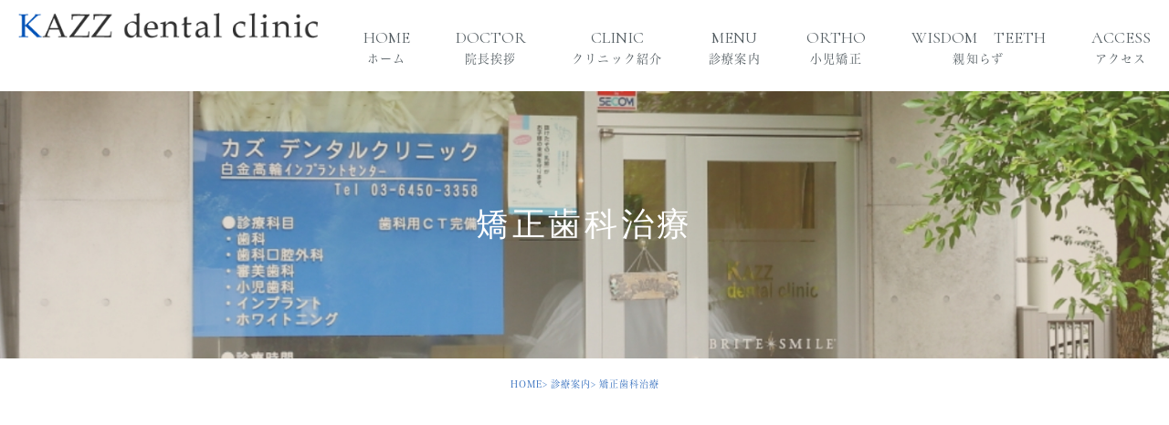

--- FILE ---
content_type: text/html; charset=UTF-8
request_url: https://kazz-dental.com/menu/orthodontics/
body_size: 6380
content:
<!DOCTYPE html><html lang="ja"><head> <!-- Google Tag Manager --> <script>(function(w,d,s,l,i){w[l]=w[l]||[];w[l].push({'gtm.start':new Date().getTime(),event:'gtm.js'});var f=d.getElementsByTagName(s)[0],j=d.createElement(s),dl=l!='dataLayer'?'&l='+l:'';j.async=true;j.src='https://www.googletagmanager.com/gtm.js?id='+i+dl;f.parentNode.insertBefore(j,f);})(window,document,'script','dataLayer','GTM-NHBMZRTV');</script> <!-- End Google Tag Manager --><meta charset="UTF-8"><meta name="author" content="カズデンタルクリニック白金台"><meta name="viewport" content="width=device-width, initial-scale=1, maximum-scale=5, minimum-scale=1, user-scalable=yes"><meta name="format-detection" content="telephone=no"><title>港区白金台の矯正歯科治療ならカズデンタルクリニック</title><meta property="og:type" content="website" /><meta property="og:site_name" content="カズデンタルクリニック白金台" /><link rel="stylesheet" href="https://kazz-dental.com/wp-content/cache/genovaminify/css/genovaminify_single_1a04cff0d12c40b85ee0fa3a57440c70.css"><link rel="preconnect" href="https://fonts.gstatic.com"><link href="https://fonts.googleapis.com/css2?family=Cormorant:wght@400;600&display=swap" rel="stylesheet"><link rel="stylesheet" type="text/css" href="https://kazz-dental.com/wp-content/themes/genova_tpl/css/cssreset-min.css"><link rel="stylesheet" type="text/css" href="https://kazz-dental.com/wp-content/cache/genovaminify/css/genovaminify_single_4e9467b418dea46543d49c3577863f7a.css"><link rel="stylesheet" type="text/css" href="https://kazz-dental.com/wp-content/cache/genovaminify/css/genovaminify_single_bffa2526203b2680cb11b70890a1db25.css"> <script type="text/javascript" src="https://s3-ap-northeast-1.amazonaws.com/webfont.plimo.com/accessor/script/typesquare.js?2Ttpg6KeLnE%3D" charset="utf-8"></script> <link rel="icon" href="https://kazz-dental.com/wp-content/themes/genova_tpl/img/favicon.ico" /> <!--[if lt IE 9]> <script src="http://html5shim.googlecode.com/svn/trunk/html5.js"></script> <![endif]--><link rel="stylesheet" href="https://kazz-dental.com/wp-content/cache/genovaminify/css/genovaminify_single_3a15f9a6b95bd3529357053336fe6b8b.css"> <!-- <script>(function(d){var config={kitId:'upp3oir',scriptTimeout:3000,async:true},h=d.documentElement,t=setTimeout(function(){h.className=h.className.replace(/\bwf-loading\b/g,"")+" wf-inactive";},config.scriptTimeout),tk=d.createElement("script"),f=false,s=d.getElementsByTagName("script")[0],a;h.className+=" wf-loading";tk.src='https://use.typekit.net/'+config.kitId+'.js';tk.async=true;tk.onload=tk.onreadystatechange=function(){a=this.readyState;if(f||a&&a!="complete"&&a!="loaded")return;f=true;clearTimeout(t);try{Typekit.load(config)}catch(e){}};s.parentNode.insertBefore(tk,s)})(document);</script> <script>(function(d){var config={kitId:'hfa8nxj',scriptTimeout:3000,async:true},h=d.documentElement,t=setTimeout(function(){h.className=h.className.replace(/\bwf-loading\b/g,"")+" wf-inactive";},config.scriptTimeout),tk=d.createElement("script"),f=false,s=d.getElementsByTagName("script")[0],a;h.className+=" wf-loading";tk.src='https://use.typekit.net/'+config.kitId+'.js';tk.async=true;tk.onload=tk.onreadystatechange=function(){a=this.readyState;if(f||a&&a!="complete"&&a!="loaded")return;f=true;clearTimeout(t);try{Typekit.load(config)}catch(e){}};s.parentNode.insertBefore(tk,s)})(document);</script> --> <!-- All in One SEO Pack 2.4.4.1 by Michael Torbert of Semper Fi Web Designob_start_detected [-1,-1] --><meta name="description"  content="白金台で矯正歯科治療を考えるならカズデンタルクリニックへ。インビザライン 、ワイヤー矯正など幅広く対応しており、小児矯正にも力を入れております。" /><meta name="keywords"  content="白金台,矯正歯科,小児矯正,インビザライン" /><link rel="canonical" href="https://kazz-dental.com/menu/orthodontics/" /> <!-- /all in one seo pack --><link rel='stylesheet' id='wp-block-library-css'  href='https://kazz-dental.com/wp-includes/css/dist/block-library/style.min.css?ver=5.4.18' type='text/css' media='all' /><link rel='stylesheet' id='contact-form-7-css'  href='https://kazz-dental.com/wp-content/cache/genovaminify/css/genovaminify_single_c59549274016652fafb31fac733805b0.css?ver=4.9.2' type='text/css' media='all' /><link rel='stylesheet' id='contact-form-7-confirm-css'  href='https://kazz-dental.com/wp-content/cache/genovaminify/css/genovaminify_single_67175c009bc50ed1b61d7270c166d5be.css?ver=5.1' type='text/css' media='all' /><link rel='stylesheet' id='wpfront-scroll-top-css'  href='https://kazz-dental.com/wp-content/plugins/wpfront-scroll-top/css/wpfront-scroll-top.min.css?ver=1.6.1' type='text/css' media='all' /><link rel='stylesheet' id='elementor-icons-css'  href='https://kazz-dental.com/wp-content/plugins/elementor/assets/lib/eicons/css/elementor-icons.min.css?ver=1.9.2' type='text/css' media='all' /><link rel='stylesheet' id='font-awesome-css'  href='https://kazz-dental.com/wp-content/plugins/elementor/assets/lib/font-awesome/css/font-awesome.min.css?ver=4.7.0' type='text/css' media='all' /><link rel='stylesheet' id='elementor-animations-css'  href='https://kazz-dental.com/wp-content/plugins/elementor/assets/css/animations.min.css?ver=1.9.2' type='text/css' media='all' /><link rel='stylesheet' id='elementor-frontend-css'  href='https://kazz-dental.com/wp-content/plugins/elementor/assets/css/frontend.min.css?ver=1.9.2' type='text/css' media='all' /> <script type='text/javascript' src='https://kazz-dental.com/wp-includes/js/jquery/jquery.js?ver=1.12.4-wp'></script> <script type='text/javascript' src='https://kazz-dental.com/wp-includes/js/jquery/jquery-migrate.min.js?ver=1.4.1'></script> <link rel='https://api.w.org/' href='https://kazz-dental.com/wp-json/' /><link rel="EditURI" type="application/rsd+xml" title="RSD" href="https://kazz-dental.com/xmlrpc.php?rsd" /><link rel="wlwmanifest" type="application/wlwmanifest+xml" href="https://kazz-dental.com/wp-includes/wlwmanifest.xml" /><meta name="generator" content="WordPress 5.4.18" /><link rel='shortlink' href='https://kazz-dental.com/?p=1194' /><link rel="alternate" type="application/json+oembed" href="https://kazz-dental.com/wp-json/oembed/1.0/embed?url=https%3A%2F%2Fkazz-dental.com%2Fmenu%2Forthodontics%2F" /><link rel="alternate" type="text/xml+oembed" href="https://kazz-dental.com/wp-json/oembed/1.0/embed?url=https%3A%2F%2Fkazz-dental.com%2Fmenu%2Forthodontics%2F&#038;format=xml" /><style>#wpadminbar,#adminmenuwrap{background:#3d3d3d}#wpadminbar #wp-admin-bar-wp-logo>.ab-item .ab-icon{width:54px}#wpadminbar #wp-admin-bar-wp-logo>.ab-item .ab-icon:before{display:inline-block;content:'';width:54px;height:20px;background:url(https://kazz-dental.com/wp-content/themes/genova_tpl/img/logo.png) 50% 50% no-repeat;background-size:100%;margin-left:6px}#wpadminbar #adminbarsearch:before,#wpadminbar .ab-icon:before,#wpadminbar .ab-item:before{color:#616161}#wpadminbar .ab-empty-item,#wpadminbar a.ab-item,#wpadminbar>#wp-toolbar span.ab-label,#wpadminbar>#wp-toolbar span.noticon{color:#616161}#wpadminbar,#adminmenuwrap{background:#fff!important;box-shadow:0px 1px 5px 1px rgba(0,0,0,.3)}#adminmenu,#adminmenu .wp-submenu,#adminmenuback,#adminmenuwrap{background:#fff}#adminmenu,#adminmenu .wp-submenu,#adminmenuback,#adminmenuwrap{background:#fff}#adminmenu div.wp-menu-name{color:#616161}#adminmenu div.wp-menu-image:before{color:#616161}#adminmenu .wp-has-current-submenu .wp-submenu,#adminmenu .wp-has-current-submenu .wp-submenu.sub-open,#adminmenu .wp-has-current-submenu.opensub .wp-submenu,#adminmenu a.wp-has-current-submenu:focus+.wp-submenu,.no-js li.wp-has-current-submenu:hover .wp-submenu{background:#fff;color:#616161}#adminmenu .wp-submenu a{color:#616161}#adminmenu .opensub .wp-submenu li.current a,#adminmenu .wp-submenu li.current,#adminmenu .wp-submenu li.current a,#adminmenu .wp-submenu li.current a:focus,#adminmenu .wp-submenu li.current a:hover,#adminmenu a.wp-has-current-submenu:focus+.wp-submenu li.current a{color:#616161}#adminmenu .wp-has-current-submenu .wp-submenu .wp-submenu-head,#adminmenu .wp-menu-arrow,#adminmenu .wp-menu-arrow div,#adminmenu li.current a.menu-top,#adminmenu li.wp-has-current-submenu a.wp-has-current-submenu,.folded #adminmenu li.current.menu-top,.folded #adminmenu li.wp-has-current-submenu{background:#6eba32}#adminmenu li.wp-has-current-submenu a.wp-has-current-submenu div.wp-menu-name{color:#fff}#adminmenu li.menu-top:hover div.wp-menu-name,#adminmenu li.opensub>a.menu-top div.wp-menu-name,#adminmenu li>a.menu-top:focus div.wp-menu-name{color:#fff}#wp-admin-bar-wp-logo-default{display:none}#wp-admin-bar-wp-logo{pointer-events:none}</style><!-- Google tag (gtag.js) --> <script async src="https://www.googletagmanager.com/gtag/js?id=UA-51691757-8&id=G-GTZH71NC7X"></script> <script>window.dataLayer=window.dataLayer||[];function gtag(){dataLayer.push(arguments);}
gtag('js',new Date());gtag('config','UA-51691757-8');gtag('config','G-GTZH71NC7X');</script> <script type="application/ld+json">{"@context":"https://schema.org","@type":"WebSite","name":"カズデンタルクリニック白金台","url":"https://kazz-dental.com/","author":{"@type":"Person","name":"カズデンタルクリニック白金台"}}</script> </head><body class="page-template-default page page-id-1194 page-child parent-pageid-736 elementor-default elementor-page elementor-page-1194"> <!-- Google Tag Manager (noscript) --> <noscript><iframe src="https://www.googletagmanager.com/ns.html?id=GTM-NHBMZRTV"
height="0" width="0" style="display:none;visibility:hidden"></iframe></noscript> <!-- End Google Tag Manager (noscript) --><div id="wrapper"> <!-- ▼header --><div id="header" class="nav-fixed"><div class="wrap clearfix"><div class="h_top"><p class="logo"><a href="https://kazz-dental.com"><img src="https://kazz-dental.com/wp-content/themes/genova_tpl/img/logo.png" alt="カズデンタルクリニック"></a></p><div class="toggleMenu"><a class="menu-trigger" href="#"><img src="https://kazz-dental.com/wp-content/themes/genova_tpl/img/menu_nav_off.png" alt="MENU" class="sp_off"><img src="https://kazz-dental.com/wp-content/themes/genova_tpl/img/menu_nav_on.png" alt="MENU" class="sp_on"></a></div></div><div class="right"><div class="header_menu"><div class="box_nav"><ul class="g_nav clearfix"><li class="nav1"><a href="/#"><span><small>Home</small><sub>ホーム</sub></span></a></li><li class="nav1"><a href="/doctor"><span><small>Doctor</small><sub>院長挨拶</sub></span></a></li><li class="nav1"><a href="/clinic"><span><small>clinic</small><sub>クリニック紹介</sub></span></a> <!--<dl><dt>&nbsp;</dt><dd><ul><li><a href="https://kazz-dental.com/clinic/#c01"><span>クリニック紹介</span></a></li><li><a href="https://kazz-dental.com/clinic/#c03"><span>診療案内</span></a></li></ul></dd></dl>--></li><li class="nav1"><a href="https://kazz-dental.com/menu/"><span><small>Menu</small><sub>診療案内</sub></span></a><dl><dt></dt><dd><ul><li><a href="/menu/#m01">一般歯科</a></li><li><a href="/menu/#m02">小児歯科</a></li><li><a href="/menu/#m03">小児矯正</a></li><li><a href="/menu/#m04">予防治療</a></li><li><a href="/menu/#m05">インプラント</a></li><li><a href="/menu/#m06">審美治療</a></li><li><a href="/menu/#m07">口臭が気になる方</a></li><li><a href="/menu/#m08">成人矯正</a></li><li><a href="/menu/#m09">親知らず抜歯</a></li></ul></dd></dl></li><li class="nav1"><a href="https://kazz-dental.com/kids-kyousei/"><span><small>Ortho</small><sub>小児矯正</sub></span></a></li><li class="nav1"><a href="https://kazz-dental.com/menu/wisdom_teeth/"><span><small>wisdom　teeth</small><sub>親知らず</sub></span></a></li> <!--<li class="nav1"><a href="https://kazz-dental.com/#menu"><span><small>Halitosis</small><sub>予防治療</sub></span></a></li>--> <!--<li class="nav1"><a href="https://kazz-dental.com/menu/implant"><span><small>Implant</small><sub>インプラント</sub></span></a></li>--><li class="nav3 last"><a href="https://kazz-dental.com/#sec4"><span><small>Access</small><sub>アクセス</sub></span></a></li></ul><div class="box_menu sp"><p class="nav-tt-bg">お気軽にお問い合わせください</p><p><a href="tel:0364503358" class="btnTel" data-evt="ヘッダー"><img src="/wp-content/uploads/2022/01/nav_tel.png" alt="03-6450-3358"/></a></p><p><a href="https://clinicdoc.jp/d/clinicinfo/133387" target="_blank" class="btnReserve" data-evt="ヘッダー"><img src="https://kazz-dental.com/wp-content/themes/genova_tpl/img/nav_web@2x.png" alt="24時間WEB予約"/></a></p></div></div></div></div></div></div> <!-- ▲header --><div id="mainimage"><div class="under_mainimage"><div class="inner"><div class="container"><h2>矯正歯科治療</h2></div></div></div></div><div id="bread"><ul class="clearfix"><li><a href="https://kazz-dental.com">HOME</a></li><li><a href="https://kazz-dental.com/menu/">診療案内</a></li><li>矯正歯科治療</li></ul></div> <!-- ▼main --><div id="main"><div id="content"><div class="container"></div></div></div> <!-- ▲main --><div class="lead"><div class="wrap"><h2 class="wow fadeInUp" data-wow-delay="0.5s"><span class="fnt-cor">contact</span><small>お問い合わせ</small></h2><p class="txt wow fadeInUp" data-wow-delay="0.5s">歯のことでお困りでしたらご相談ください。<br><br> <big><b>-当院の現在のご予約状況につきまして-</b></big><br>平日のご予約も大変混み合っております。<br>予約を取りたくても取れない患者様もいるため、<br><font color="red"><u>直前のキャンセルや無断キャンセル、遅刻はおやめくださいますよう<br>ご協力お願い致します。</u></font><br>※度重なるキャンセルや遅刻をなさる方は、ご予約いただけなくなる場合がございますのでご注意下さい。<br><br>現在治療中の方を含め、ご来院の患者様にはご不自由とご迷惑をおかけ致します。<br>誠に申し訳ございませんが何卒ご容赦下さい。</p><ul class="list-btn wow fadeInUp" data-wow-delay="0.5s"><li> <a href="tel:0364503358" class="btnTel" data-evt="コンテンツ下部"> <picture> <!--<source media="(max-width: 767px)" srcset="https://kazz-dental.com/wp-content/themes/genova_tpl/img/l_tel_sp.jpg"> <source srcset="https://kazz-dental.com/wp-content/themes/genova_tpl/img/l_tel.jpg"> <img src="https://kazz-dental.com/wp-content/themes/genova_tpl/img/l_tel.jpg" alt="03-6450-3358">--> <source media="(max-width: 767px)" srcset="/wp-content/uploads/2022/01/l_tel_sp.jpg"> <source srcset="/wp-content/uploads/2022/01/l_tel.jpg"> <img src="/wp-content/uploads/2022/01/l_tel.jpg" alt="03-6450-3358"> </picture> </a></li><li> <a href="https://clinicdoc.jp/d/clinicinfo/133387" target="_blank" class="btnReserve" data-evt="コンテンツ下部"> <picture> <source media="(max-width: 767px)" srcset="https://kazz-dental.com/wp-content/themes/genova_tpl/img/l_web_sp@2x.jpg"> <source srcset="https://kazz-dental.com/wp-content/themes/genova_tpl/img/l_web.jpg"> <img src="https://kazz-dental.com/wp-content/themes/genova_tpl/img/l_web.jpg" alt="24時間WEB予約"> </picture> </a></li></ul></div></div> <!-- ▼footer --><div id="footer"><div class="wrap"><p class="logo"><a href="https://kazz-dental.com/"><img src="https://kazz-dental.com/wp-content/themes/genova_tpl/img/logo.png" alt="カズデンタルクリニック"/></a></p><p class="ttl">〒108-0071 東京都港区白金台3-15-21谷島ビル1階</p><div class="vcard"><p><a href="https://kazz-dental.com/sitemap">&gt;サイトマップ</a></p> <address>&copy; 2025 白金台の歯医者･矯正歯科「カズデンタルクリニック白金台」｜親知らずの抜歯と小児矯正を得意とした総合歯科</address></div></div></div><div id="fixed_box" class="fixed_box"><div class="fixed_bnr pc"><p class="fix_txt"><a href="https://clinicdoc.jp/d/clinicinfo/133387" target="_blank" class="btnReserve" data-evt="フッター"><img src="https://kazz-dental.com/wp-content/themes/genova_tpl/img/fix_btn_1.jpg" alt="ご予約･ご相談はこちら"/></a></p></div><ul class="sp"><li><a href="tel:0364503358" class="btnTel" data-evt="フッター"><img src="https://kazz-dental.com/wp-content/uploads/2024/10/fixedbn_01.jpg" alt="03-6450-3358"/></a></li><li><a href="https://clinicdoc.jp/d/clinicinfo/133387" target="_blank" class="btnReserve" data-evt="フッター"><img src="https://kazz-dental.com/wp-content/uploads/2024/10/fixedbn_02.jpg" alt="24時間web予約"/></a></li> <!--<li><a href="tel:0364503358" class="btnTel" data-evt="フッター"><img src="https://kazz-dental.com/wp-content/themes/genova_tpl/img/btn_fix_1@2x.jpg" alt="03-6450-3358"/></a></li><li><a href="https://www.itsuaki.com/yoyaku/webreserve/storesel?client=kazz-dental" target="_blank" class="btnReserve" data-evt="フッター"><img src="https://kazz-dental.com/wp-content/themes/genova_tpl/img/btn_fix_2@2x.jpg" alt="お電話はこちらから"/></a></li><li id="pagetop"><a href="#wrapper"><img src="https://kazz-dental.com/wp-content/themes/genova_tpl/img/up@2x.jpg" alt="pagetop"></a></li> --></ul></div> <!-- ▲footer --><div id="wpfront-scroll-top-container"><img src="https://kazz-dental.com/wp-content/plugins/wpfront-scroll-top/images/icons/1.jpg" alt="pagetop" /></div> <script type="text/javascript">function wpfront_scroll_top_init(){if(typeof wpfront_scroll_top=="function"&&typeof jQuery!=="undefined"){wpfront_scroll_top({"scroll_offset":100,"button_width":0,"button_height":0,"button_opacity":1,"button_fade_duration":200,"scroll_duration":400,"location":1,"marginX":20,"marginY":20,"hide_iframe":false,"auto_hide":false,"auto_hide_after":2});}else{setTimeout(wpfront_scroll_top_init,100);}}wpfront_scroll_top_init();</script><script type='text/javascript'>var wpcf7={"apiSettings":{"root":"https:\/\/kazz-dental.com\/wp-json\/contact-form-7\/v1","namespace":"contact-form-7\/v1"},"recaptcha":{"messages":{"empty":"\u3042\u306a\u305f\u304c\u30ed\u30dc\u30c3\u30c8\u3067\u306f\u306a\u3044\u3053\u3068\u3092\u8a3c\u660e\u3057\u3066\u304f\u3060\u3055\u3044\u3002"}}};</script> <script type='text/javascript' src='https://kazz-dental.com/wp-content/cache/genovaminify/js/genovaminify_single_c770bb262a4e0e9e82f2ad604786e53b.js?ver=4.9.2'></script> <script type='text/javascript' src='https://kazz-dental.com/wp-includes/js/jquery/jquery.form.min.js?ver=4.2.1'></script> <script type='text/javascript' src='https://kazz-dental.com/wp-content/cache/genovaminify/js/genovaminify_single_b39c4d10d9645b19a8f5dc26a34e9e32.js?ver=5.1'></script> <script type='text/javascript' src='https://kazz-dental.com/wp-content/plugins/wpfront-scroll-top/js/wpfront-scroll-top.min.js?ver=1.6.1'></script> <script type='text/javascript' src='https://kazz-dental.com/wp-includes/js/wp-embed.min.js?ver=5.4.18'></script> <script type='text/javascript' src='https://kazz-dental.com/wp-includes/js/jquery/ui/position.min.js?ver=1.11.4'></script> <script type='text/javascript' src='https://kazz-dental.com/wp-content/plugins/elementor/assets/lib/dialog/dialog.min.js?ver=4.1.0'></script> <script type='text/javascript' src='https://kazz-dental.com/wp-content/plugins/elementor/assets/lib/waypoints/waypoints.min.js?ver=4.0.2'></script> <script type='text/javascript' src='https://kazz-dental.com/wp-content/plugins/elementor/assets/lib/swiper/swiper.jquery.min.js?ver=3.4.2'></script> <script type='text/javascript'>var elementorFrontendConfig={"isEditMode":"","settings":{"page":[],"general":{"elementor_global_image_lightbox":"yes","elementor_enable_lightbox_in_editor":"yes"}},"is_rtl":"","urls":{"assets":"https:\/\/kazz-dental.com\/wp-content\/plugins\/elementor\/assets\/"},"post":{"id":1194,"title":"\u77ef\u6b63\u6b6f\u79d1\u6cbb\u7642","excerpt":""}};</script> <script type='text/javascript' src='https://kazz-dental.com/wp-content/plugins/elementor/assets/js/frontend.min.js?ver=1.9.2'></script> </div> <!-- ▲wrapper --> <script type="text/javascript" src="https://ajax.googleapis.com/ajax/libs/jquery/1.8.3/jquery.min.js"></script> <script type="text/javascript" src="https://kazz-dental.com/wp-content/cache/genovaminify/js/genovaminify_single_db662f1499e90a76fd4de2fbc87250b3.js"></script> <script type="text/javascript" src="https://kazz-dental.com/wp-content/cache/genovaminify/js/genovaminify_single_67e5eb6d21777e1cc7b301d319776fe3.js"></script> <script type="text/javascript" src="https://kazz-dental.com/wp-content/cache/genovaminify/js/genovaminify_single_a6f75e0c043a2a087837e5c113cc6f7a.js"></script> <script type="text/javascript" src="https://kazz-dental.com/wp-content/themes/genova_tpl/js/jquery.bxslider.min.js"></script> <script type="text/javascript" src="https://kazz-dental.com/wp-content/cache/genovaminify/js/genovaminify_single_622e83525e80877dcb3ef51e9c5f88d0.js"></script> <script type="text/javascript" src="https://kazz-dental.com/wp-content/themes/genova_tpl/js/wow.min.js"></script> <script type="text/javascript" src="https://kazz-dental.com/wp-content/cache/genovaminify/js/genovaminify_single_22c8f091747234ee0dc62ea6838827e0.js"></script> <script src="https://cdnjs.cloudflare.com/ajax/libs/lazysizes/5.3.2/lazysizes.min.js" async></script> <script>new WOW().init();</script> <script>$(function(){setTimeout(function(){$('.k_slide1').bxSlider({mode:"fade",pager:false,controls:false,auto:false});},5000);});</script> <script type="text/javascript">$(document).ready(function(){var $slider=$('.slide_fade');if($slider.length){var currentSlide;function addClassCustom(el,currentSlide){currentSlide==0?prevSlide=3:prevSlide=currentSlide-1
$(el).removeClass('inactive active')
$(el).eq(prevSlide).addClass('inactive')
$(el).eq(currentSlide).addClass('active')}
$slider.on('init',function(event,slick){addClassCustom('.slide_fade .slick-slide',0)
addClassCustom('.js2 .slide_fade .slick-slide',0)
addClassCustom('.js3 .slide_fade .slick-slide',0)});$slider.on('afterChange',function(event,slick,currentSlide){addClassCustom('.slide_fade .slick-slide',currentSlide)
addClassCustom('.js2 .slide_fade .slick-slide',currentSlide)
addClassCustom('.js3 .slide_fade .slick-slide',currentSlide)});setTimeout(function(){$slider.slick({speed:1,fade:true,arrows:false,dots:false,autoplay:true,focusOnSelect:true,autoplaySpeed:5000});},5000);}});</script> </body></html>

--- FILE ---
content_type: text/css
request_url: https://kazz-dental.com/wp-content/cache/genovaminify/css/genovaminify_single_1a04cff0d12c40b85ee0fa3a57440c70.css
body_size: 27600
content:
@charset "utf-8";html{font-size:62.5%}body{font-family:"游明朝",YuMincho,"ヒラギノ明朝 ProN W3","Hiragino Mincho ProN","HG明朝E","メイリオ",Meiryo,"ＭＳ Ｐ明朝","ＭＳ 明朝",serif;font-weight:400;font-style:normal;font-size:16px;color:#586166;letter-spacing:.017em;line-height:32px}body.home{font-family:"游明朝",YuMincho,"ヒラギノ明朝 ProN W3","Hiragino Mincho ProN","HG明朝E","メイリオ",Meiryo,"ＭＳ Ｐ明朝","ＭＳ 明朝",serif;letter-spacing:.117em}.fnt-cor{font-family:'Cormorant',serif;text-transform:uppercase}a{text-decoration:none;color:#586166}a:focus,*:focus{outline:none}a[href^="tel:"]{pointer-events:none;cursor:text}@media screen and (max-width:767px){a[href^="tel:"]{pointer-events:auto;cursor:pointer}}.fnt-shuei{font-family:dnp-shuei-mgothic-std,sans-serif}.fr{float:right !important}.fl{float:left !important}.clearfix{*zoom:1;}.clearfix:after{content:"";display:table;clear:both}.cl{clear:both !important}.textHide{overflow:hidden;text-indent:100%;white-space:nowrap}.tac{text-align:center !important}.tar{text-align:right !important}.tal{text-align:left !important}.fb{font-weight:700 !important}@font-face{font-family:'ShueiMGo_B';src:url(//kazz-dental.com/wp-content/themes/genova_tpl/img/fonts/A-OTF-ShueiMGoStd-B.eot);src:url(//kazz-dental.com/wp-content/themes/genova_tpl/img/fonts/A-OTF-ShueiMGoStd-B.eot?#iefix) format('embedded-opentype'),url(//kazz-dental.com/wp-content/themes/genova_tpl/img/fonts/A-OTF-ShueiMGoStd-B.woff) format('woff'),url(//kazz-dental.com/wp-content/themes/genova_tpl/img/fonts/A-OTF-ShueiMGoStd-B.otf) format('truetype'),url(//kazz-dental.com/wp-content/themes/genova_tpl/img/fonts/A-OTF-ShueiMGoStd-B.svg#svgFontName) format('svg')}@font-face{font-family:'icomoon';src:url(//kazz-dental.com/wp-content/themes/genova_tpl/img/fonts/icomoon.eot);src:url(//kazz-dental.com/wp-content/themes/genova_tpl/img/fonts/icomoon.eot#iefix) format('embedded-opentype'),url(//kazz-dental.com/wp-content/themes/genova_tpl/img/fonts/icomoon.ttf) format('truetype'),url(//kazz-dental.com/wp-content/themes/genova_tpl/img/fonts/icomoon.woff) format('woff'),url(//kazz-dental.com/wp-content/themes/genova_tpl/img/fonts/icomoon.svg#icomoon) format('svg');font-weight:400;font-style:normal}[class*=icon-]:not([class*=eicon-]):before{display:inline-block;font-family:'icomoon';speak:none;font-style:normal;font-weight:400;font-variant:normal;text-transform:none;line-height:1;vertical-align:baseline;-webkit-font-smoothing:antialiased;-moz-osx-font-smoothing:grayscale}.icon-blog:before{content:"\e900"}.icon-category:before{content:"\e901"}.icon-check:before{content:"\e902"}.icon-checked:before{content:"\e903"}.icon-down:before{content:"\e904"}.icon-facebook:before{content:"\e905"}.icon-google:before{content:"\e906"}.icon-line:before{content:"\e907"}.icon-twitter:before{content:"\e908"}.icon-arrow02:before{content:"\e909"}.icon-arrow01:before{content:"\e910"}.icon-search:before{content:"\e911"}.icon-tag:before{content:"\e912"}.sp{display:none !important}.mb{display:none}@media screen and (max-width:767px){.pc{display:none !important}.sp{display:block !important}}@media screen and (max-width:480px){.mb{display:block}.pcm{display:none}}.container,.wrap{width:100%;max-width:1080px;padding:0;margin:0 auto;position:relative;-webkit-box-sizing:border-box;-moz-box-sizing:border-box;-ms-box-sizing:border-box;-o-box-sizing:border-box;box-sizing:border-box}@media only screen and (max-width:1081px){.container,.wrap{padding:0 20px}}.container:after,.wrap:after{content:"";display:block;clear:both}@media (max-width:767px){.container,.wrap{padding:0 20px}}@media (max-width:480px){.container,.wrap{padding:0 20px}}#header{height:100px;position:fixed;top:0;left:0;z-index:1000;width:100%;background-color:#fff}#header .wrap{margin:0 auto;padding:0;max-width:100%}#wrapper{padding-top:100px}#header p.logo{width:328px;min-width:232px;font-size:1.2em;font-weight:700;padding:10px 15px 15px 20px;margin-bottom:0}#header p.logo a:hover{text-decoration:none}#header .right{position:absolute;top:0;right:20px}#header .right .right_left,#header .right .right_right{width:auto;max-width:48%}#header .right img{width:auto;max-width:100%}#header .right .right_left{float:left}#header .right .right_right{float:right}#header .right .btn{display:block;padding:0 1em;background:#e5005a;-webkit-box-sizing:border-box;-moz-box-sizing:border-box;-ms-box-sizing:border-box;-o-box-sizing:border-box;box-sizing:border-box;-webkit-border-radius:5px;-moz-border-radius:5px;-ms-border-radius:5px;-o-border-radius:5px;border-radius:5px;text-align:center;color:#fff}#header .right .btn:hover{opacity:.7;filter:alpha(opacity=70);-ms-filter:"alpha( opacity=70 )"}#header .header_menu{float:right;margin:0}#header .header_menu .g_nav{display:flex}#header .header_menu .g_nav>li{vertical-align:middle;position:relative}#header .header_menu .g_nav>li>a,#header .header_menu .g_nav>li>span{text-transform:uppercase;font-weight:400;font-style:normal;display:flex;align-items:center;text-align:center;vertical-align:middle;color:#586166;cursor:pointer;font-size:18px;letter-spacing:0;padding:0 25px;height:95px;-moz-transition-duration:.7s;-o-transition-duration:.7s;-webkit-transition-duration:.7s;transition-duration:.7s;position:relative}#header .header_menu .g_nav>li.last>a,#header .header_menu .g_nav>li.last>span{padding-left:25px;padding-right:0}#header .header_menu .g_nav>li>span small #header .header_menu .g_nav>li>a>span,#header .header_menu .g_nav>li>span>span{display:block;margin:0 auto}#header .header_menu .g_nav>li>span small,#header .header_menu .g_nav>li>a>span small{font-size:18px;font-family:'Cormorant',serif;text-transform:uppercase}#header .header_menu .g_nav>li>a sub,#header .header_menu .g_nav>li>span sub{font-family:"游明朝",YuMincho,"ヒラギノ明朝 ProN W3","Hiragino Mincho ProN","HG明朝E","メイリオ",Meiryo,"ＭＳ Ｐ明朝","ＭＳ 明朝",serif;font-weight:400;font-style:normal;font-size:13px;color:#586166;line-height:1.2;display:block;letter-spacing:.1em}#header .header_menu .g_nav>li>span.parent sub{display:block}#header .header_menu .g_nav>li>span:hover+dl,#header .header_menu .g_nav>li>span ul:hover{pointer-events:auto;filter:progid:DXImageTransform.Microsoft.Alpha(enabled=false);opacity:1}#header .header_menu .g_nav>li>span:hover{position:relative}#header .header_menu .g_nav>li span.parent{display:block!important;padding-top:25px;height:75px}#header .toggleMenu{display:none}.header_menu ul.g_nav dl{background:#f0f5ef;width:220px;border-radius:10px;padding:10px 0 20px;z-index:90;position:absolute;top:100px;left:50%;-webkit-transform:translateX(-50%);-moz-transform:translateX(-50%);-ms-transform:translateX(-50%);-o-transform:translateX(-50%);transform:translateX(-50%);display:none;-webkit-transition:.4s all;-moz-transition:.4s all;-ms-transition:.4s all;-o-transition:.4s all;transition:.4s all}.header_menu ul.g_nav li:hover dl{display:block}.header_menu ul.g_nav dl:before{content:"";top:-12px;left:50%;-webkit-transform:translateX(-50%);-moz-transform:translateX(-50%);-ms-transform:translateX(-50%);-o-transform:translateX(-50%);transform:translateX(-50%);-webkit-transition:.4s all;-moz-transition:.4s all;-ms-transition:.4s all;-o-transition:.4s all;transition:.4s all;position:absolute;background:url(//kazz-dental.com/wp-content/themes/genova_tpl/./img/nav_icon_top.png) no-repeat top center;-webkit-background-size:100% auto;background-size:100% auto;width:15px;height:17px}.header_menu ul.g_nav dl.sub_mn02{left:auto;-webkit-transform:translateX(0%);-moz-transform:translateX(0%);-ms-transform:translateX(0%);-o-transform:translateX(0%);transform:translateX(0%);right:15px}.header_menu ul.g_nav dl.sub_mn02:before{right:15px;left:auto}.header_menu ul.g_nav dl dt{display:none}.header_menu ul.g_nav li li{text-align:left}.header_menu ul.g_nav li li a:hover{background-color:#d8ecf1}.header_menu ul.g_nav li li a{position:relative;padding:10px 10px 10px 30px;display:block;color:#22201e;width:auto !important;font-size:16px;font-family:"游明朝",YuMincho,"ヒラギノ明朝 ProN W3","Hiragino Mincho ProN","HG明朝E","メイリオ",Meiryo,"ＭＳ Ｐ明朝","ＭＳ 明朝",serif}.header_menu ul.g_nav li li a:before{content:"";background:url(//kazz-dental.com/wp-content/themes/genova_tpl/./img/nav_arrow.png) no-repeat top center;-webkit-background-size:100% auto;background-size:100% auto;width:8px;height:12px;position:absolute;top:50% !important;margin-top:-8px !important;left:15px !important}.header_menu ul.g_nav li li a small{font-size:14px;display:block}@media screen and (max-width:960px){#header .right_right,#header .right_left,#header .gnav{display:none}#header .gnav .container{padding:0}#header .menu>li{float:none;width:100%}#header .current-menu-parent{position:relative}#header .current-menu-parent:after{content:"";position:absolute;top:17px;right:20px;width:14px;height:14px;border-top:2px solid #fff;border-right:2px solid #fff;-webkit-transform:rotate(45deg);-moz-transform:rotate(45deg);-ms-transform:rotate(45deg);-o-transform:rotate(45deg);transform:rotate(45deg);-webkit-transition-duration:.7s;transition-duration:.7s}#header .current-menu-parent.hover:after{top:11px;-webkit-transform:rotate(135deg);-moz-transform:rotate(135deg);-ms-transform:rotate(135deg);-o-transform:rotate(135deg);transform:rotate(135deg)}#header .current-menu-parent ul li a{background:#f19cb7}#header .current-menu-parent.hover ul{position:relative;opacity:1;filter:alpha(opacity=100);-ms-filter:"alpha( opacity=100 )"}#header .right{width:75%}}@media only screen and (max-width:1100px){#header .header_menu .g_nav>li.last>a,#header .header_menu .g_nav>li.last>span,#header .header_menu .g_nav>li>a,#header .header_menu .g_nav>li>span{padding:0 25px}}@media only screen and (max-width:1080px){#header .header_menu .g_nav>li span.parent{padding-top:27px;height:83px}#header .header_menu .g_nav>li>a,#header .header_menu .g_nav>li>span{height:105px}#header .right{top:-6px}#header p.logo{padding:26px 0 0 20px;box-sizing:border-box;width:240px}}@media only screen and (max-width:1024px){#header .right{position:absolute;top:-5px;right:0}}@media screen and (max-width:950px){#header .right{right:10px}#header .header_menu .g_nav>li span.parent{padding-top:30px;height:75px}#header .header_menu .g_nav>li>a,#header .header_menu .g_nav>li>span{padding:0 10px}}@media screen and (max-width:850px){#header{height:90px}#wrapper{padding-top:90px}#header p.logo{padding:20px 0 0 20px;width:228px}#header .header_menu .g_nav>li span.parent{padding-top:23px;height:72px}#header .header_menu .g_nav>li>a>span small{font-size:15px}#header .header_menu .g_nav>li.last>a,#header .header_menu .g_nav>li.last>span{padding:0 10px}#header .header_menu .g_nav>li>a,#header .header_menu .g_nav>li>span{font-size:14px;padding:0 10px;height:90px}#header .header_menu .g_nav>li>a sub,#header .header_menu .g_nav>li>span sub{letter-spacing:0}#header .header_menu .g_nav>li>a:hover:before{bottom:-5px;left:0;right:0}}@media screen and (max-width:800px){#header .header_menu .g_nav>li>a,#header .header_menu .g_nav>li>span{font-size:14px}}@media screen and (max-width:768px){#header p.logo{width:230px}}@media screen and (max-width:767px){#key_visual{padding-top:60px}#header .toggleMenu{display:block;right:0;top:0;line-height:0}#header .toggleMenu img{width:100%}#header{max-height:100%;height:60px}#wrapper{padding-top:0}#header p.logo{padding:3px 0 9px 10px}.toggleMenu{position:absolute;top:30px;right:20px;background:0 0;color:#fff;cursor:pointer;text-align:center}.toggleMenu img{width:100%}.menu-trigger,.menu-trigger span{display:inline-block;transition:all .4s;box-sizing:border-box}.menu-trigger{position:relative;width:60px;height:60px}.menu-trigger:after{content:"MENU";line-height:1;font-size:10px;letter-spacing:.17em;font-weight:700;margin-top:30px;color:#00a0da;margin-left:0;display:none}.menu-trigger span{position:absolute;left:0;width:100%;height:4px;background-color:#00a0da}#header .toggleMenu .menu-trigger img{position:absolute;top:0;right:0}body.navOpen #header .toggleMenu .menu-trigger img.sp_off,#header .toggleMenu .menu-trigger img.sp_on,#header .toggleMenu.active .menu-trigger img.sp_off,#header .toggleMenu .menu-trigger img.sp_on{opacity:0}body.navOpen #header .toggleMenu .menu-trigger img.sp_on,#header .toggleMenu.active .menu-trigger img.sp_on{opacity:1}.menu-trigger span:nth-of-type(1){top:0}.menu-trigger span:nth-of-type(2){top:10px}.menu-trigger span:nth-of-type(3){bottom:0}.toggleMenu.active .menu-trigger span:nth-of-type(1){-webkit-transform:translateY(10px) rotate(-45deg);transform:translateY(10px) rotate(-45deg)}.toggleMenu.active .menu-trigger span:nth-of-type(2){opacity:0}.toggleMenu.active .menu-trigger span:nth-of-type(3){-webkit-transform:translateY(-10px) rotate(45deg);transform:translateY(-10px) rotate(45deg)}#header .wrap .h_top{background:#fff;min-height:60px;position:relative;z-index:1010}#header .right{width:100%;left:0;top:100%;z-index:9999}#header .right{opacity:0;visibility:hidden;position:fixed;width:100%!important;top:0;right:0;height:100vh;overflow-y:auto;color:#999;z-index:99;padding-top:60px;-webkit-box-sizing:border-box;-moz-box-sizing:border-box;box-sizing:border-box;background-color:#1e5992}.navOpen #header .right{opacity:1;visibility:visible;pointer-events:visible}#header .header_menu{overflow:scroll;height:100vh}#header .header_menu{float:none;clear:both;margin-right:0;position:relative}#header .header_menu .g_nav{display:block;text-align:center;margin:0 5%;border-radius:10px;overflow:hidden}#header .header_menu .g_nav>li{position:relative;border-bottom:none;border-left:none;display:block;width:100% !important}#header .header_menu .g_nav>li:last-child{border-bottom:none}#header .header_menu .g_nav>li:first-child:before{border-bottom:transparent;background:0 0}.header_menu ul.g_nav dl:before{display:none}#header .header_menu .g_nav>li:before{display:none}#header .header_menu .g_nav>li.last>a,#header .header_menu .g_nav>li.last>span,#header .header_menu .g_nav>li>a,#header .header_menu .g_nav>li>span{width:100%;padding:20px 50px 20px 20px;-moz-box-sizing:border-box;-webkit-box-sizing:border-box;box-sizing:border-box;text-align:left;height:auto;background:#fff;color:#000;font-size:17px;line-height:25px;letter-spacing:.15em}#header .header_menu .g_nav>li small{font-size:17px;display:inline}#header .header_menu .g_nav>li span.parent{line-height:1.5;padding-top:20px;height:auto!important}.header_menu ul.g_nav li a.parent{padding-top:24px !important}#header .header_menu .g_nav>li:first-child>a span,#header .header_menu .g_nav>li:first-child>span span{padding:25px 50px 24px 0}#header .header_menu .g_nav>li>span:after{content:"";position:absolute;top:50%;right:20px;width:16px;height:16px;border-bottom:2px solid #000;border-left:2px solid #000;-moz-transform:rotate(-45deg);-ms-transform:rotate(-45deg);-webkit-transform:rotate(-45deg);transform:rotate(-45deg);-moz-transition-duration:.2s;-o-transition-duration:.2s;-webkit-transition-duration:.2s;transition-duration:.2s;margin-top:-14px}#header .header_menu .g_nav>li.hover>span:after{-moz-transform:rotate(135deg);-ms-transform:rotate(135deg);-webkit-transform:rotate(135deg);transform:rotate(135deg);margin-top:-3px}.header_menu ul.g_nav dl{position:relative;top:0;padding:0;left:0;width:100%;border-radius:0;z-index:90;display:block;-webkit-transform:translateX(0%);-moz-transform:translateX(0%);-ms-transform:translateX(0%);-o-transform:translateX(0%);transform:translateX(0%)}#header .header_menu .g_nav>li dl li:before{display:none}#header .header_menu .g_nav>li dl li{padding-left:0}#header .header_menu .g_nav>li dt{display:none}#header .header_menu .g_nav>li ul{position:inherit;display:none;top:0;padding:0}#header .header_menu .g_nav>li ul li{display:block;margin-right:0}#header .header_menu .g_nav>li ul li a{position:relative;display:block;-moz-box-sizing:border-box;-webkit-box-sizing:border-box;box-sizing:border-box;text-align:left;color:#000;font-family:dnp-shuei-mincho-pr6,sans-serif;font-weight:400;font-style:normal}#header .header_menu .g_nav li ul li:last-child:before{border-bottom:none}#header .header_menu .g_nav>li ul li a:hover{text-decoration:none}#header .header_menu .g_nav>li.hover ul{display:block;filter:progid:DXImageTransform.Microsoft.Alpha(enabled=false);opacity:1}#header .header_menu .g_nav>li>span{position:relative}#header .header_menu .g_nav>li.hover>span+dl,#header .header_menu .g_nav>li>span:hover+dl{pointer-events:auto;opacity:1;background:#f0f5ef}.header_menu ul.g_nav dl.sub_mn02{right:0}.header_menu .box_nav{background:#deeff3;padding:4% 0 0;font-family:dnp-shuei-mgothic-std,sans-serif}.header_menu .box_nav .box_menu{margin-top:8%;background:#1e5992;padding:20px 20px 60px;text-align:center;color:#fff}.header_menu .box_nav .box_menu p.nav-tt-bg{color:#fff;font-size:20px;font-family:dnp-shuei-mincho-pr6,sans-serif;font-weight:500;font-style:normal;padding-bottom:10px;letter-spacing:2px;margin-bottom:0}.header_menu .box_nav .box_menu p+p{max-width:320px;margin:0 auto;position:relative}.header_menu .box_nav .box_menu p:nth-child(2):before{content:'';background:url(//kazz-dental.com/wp-content/themes/genova_tpl/./img/arr_tel@2x.png) no-repeat center right/contain;position:absolute;width:5px;height:9px;right:12px;top:51%;transform:translateY(-50%)}.header_menu .box_nav .box_menu p:last-child{margin-top:2px}.header_menu .box_nav .box_menu dl{line-height:16px;font-size:13px;padding:5px 20px 10px}.header_menu .box_nav .box_menu dt{font-weight:400;color:#22201e;background:#ebe9e7;text-align:center;width:70px;padding:6px 0;font-size:13px;font-family:dnp-shuei-mgothic-std,sans-serif;float:left;margin-right:10px;margin-top:-4px}.header_menu .box_nav .box_menu dd{display:table;width:calc(100% - 80px);line-height:26px}.header_menu .box_nav .box_menu dd p{display:table-cell;font-size:13px;vertical-align:top;line-height:22px;letter-spacing:0}.header_menu .box_nav .box_menu dd p+p{padding-left:10px}.header_menu .box_nav .box_menu dd.nav-note{display:block;padding-left:75px;width:100%}.header_menu .box_nav .box_menu dd.nav-note p{display:table-cell;width:100%;font-size:10px;line-height:15px;padding-top:5px}.header_menu .box_nav .box_menu .call_web{padding:0;margin:auto}.header_menu .box_nav .box_menu .call_web{margin:5% 5% 0;padding-bottom:10%}.header_menu .box_nav .box_menu .call_web li{padding-bottom:1px}#header .header_menu .g_nav>li{border-bottom:1px solid #f5f2ef;height:auto}#header .header_menu .g_nav>li>a:hover,#header .header_menu .g_nav>li>span:hover,#header .header_menu .g_nav>li>a,#header .header_menu .g_nav>li>span{background-color:#fff}#header .header_menu .g_nav>li>a:hover:before{display:none}#header .header_menu .g_nav>li:first-child a span{padding-top:0;padding-bottom:0}#header .header_menu .g_nav>li:first-child a sub{color:#fff}#header .header_menu .g_nav>li:first-child a:before{-webkit-background-size:100% auto;background-size:100% auto;margin-top:-4px!important}#header .header_menu .g_nav li a sub,#header .header_menu .g_nav li span sub{font-size:16px}#header .header_menu .g_nav li .parent small,#header .header_menu .g_nav li a small{display:none}#header .header_menu .g_nav>li:first-child a sub{font-size:17px;margin:0;padding-top:0;color:#586166}#header .header_menu .g_nav>li ul li{border-bottom:1px solid #ebe9e7}#header .header_menu .g_nav>li ul li a{font-size:16px;padding:18px 20px 18px 30px}#header .header_menu .g_nav li.first{-webkit-border-top-left-radius:10px;-webkit-border-top-right-radius:10px;-moz-border-radius-topleft:10px;-moz-border-radius-topright:10px;border-top-left-radius:10px;border-top-right-radius:10px;overflow:hidden}#header .header_menu .g_nav li.last{-webkit-border-bottom-right-radius:10px;-webkit-border-bottom-left-radius:10px;-moz-border-radius-bottomright:10px;-moz-border-radius-bottomleft:10px;border-bottom-right-radius:10px;border-bottom-left-radius:10px;overflow:hidden}.header_menu ul.g_nav li li a:after{left:0;right:0;top:0;bottom:auto;width:100%}#header .header_menu .g_nav>li>a>span small{font-size:15px}#header .header_menu .g_nav>li>a sub,#header .header_menu .g_nav>li>span sub{font-size:16px}#footer{padding:30px 20px 60px!important}}@media screen and (max-width:425px){.toggleMenu{top:-10px}}@media screen and (max-width:320px){.menu-trigger{position:relative}}#breadcrumb{width:100%}#breadcrumb .breadcrumb_list{display:flex;justify-content:center}#breadcrumb .breadcrumb_list .breadcrumb_item{padding-right:30px;position:relative}#breadcrumb .breadcrumb_list .breadcrumb_item:not(:last-child):after{content:'>';display:block;position:absolute;right:6px;top:0}.post{margin-bottom:30px}.post-header{margin-bottom:15px}.post-header h2{font-size:1.4em}.post-header .meta{font-size:.8em;padding:7px 0;color:#555}.post-content{overflow:hidden}.post-image{float:left;width:115px}.navigation{overflow:hidden;padding:10px 0;font-size:.8em;margin-bottom:15px}.navigation .prev{float:left;width:200px}.navigation .next{float:right;width:200px;text-align:right}#sidebar{float:right;width:20%}.widget h3{padding-bottom:7px}.widget li{line-height:1.8em}#footer{padding:80px 0 24px;font-size:14px;letter-spacing:0;line-height:25px;text-align:center}#footer p.logo{width:328px;margin:0 auto 5px}#footer p.ttl{margin-bottom:0;padding-top:13px;font-family:"游明朝",YuMincho,"ヒラギノ明朝 ProN W3","Hiragino Mincho ProN","HG明朝E","メイリオ",Meiryo,"ＭＳ Ｐ明朝","ＭＳ 明朝",serif}#footer .vcard{text-align:left;font-size:10px;font-family:"ヒラギノ角ゴ Pro W3","Hiragino Kaku Gothic Pro","メイリオ",Meiryo,sans-serif;padding-top:47px}#footer .vcard a:hover{text-decoration:underline}#footer .vcard p{margin-bottom:0;line-height:10px;padding-top:8px;letter-spacing:.4px}#footer .vcard p.txt{padding-top:15px;display:inline-block}#footer address{position:absolute;bottom:0;right:0;color:#22201e;line-height:1}#footer a{color:#574a43}address{font-size:10px;letter-spacing:.6px}#wpfront-scroll-top-container{right:0 !important;bottom:0 !important}#wpfront-scroll-top-container:hover img{opacity:.8 !important}.sitemap_box{background:#b2a59b;padding:16px 0 14px;margin-top:86px}.sitemap_box li{font-family:"メイリオ",Meiryo,"ヒラギノ角ゴ Pro W3","Hiragino Kaku Gothic Pro",sans-serif !important;float:left;font-size:10px;color:#fff;letter-spacing:.06em}.sitemap_box li:last-child{float:right}.sitemap_box li a{color:#fff}.sitemap_box li a:hover{text-decoration:underline !important}@media screen and (max-width:1200px){#footer{padding:30px 20px}#footer .vcard{right:0}#footer address{right:55px}}@media screen and (max-width:767px){#footer p.logo{margin:0 auto 10px}#footer address{position:relative;padding-top:10px;padding-left:0;right:0;bottom:27px;text-align:right}#footer .vcard{position:relative}#footer .vcard p+p{padding-top:15px}#footer .vcard p.txt{padding-bottom:10px}.box_fix{position:absolute;width:359px;top:0;right:0;box-shadow:0 0 10px rgba(0,0,0,.2);-moz-transition-duration:.7s;-o-transition-duration:.7s;-webkit-transition-duration:.7s;transition-duration:.7s;display:none}.box_fix .outside{background:#2f6bbc;border-radius:5px;overflow:hidden}.box_fix .inside{padding:20px}.box_fix .inside p{margin-bottom:10px}.box_fix .inside p:last-child{margin-bottom:0}.box_fix span#btn_close{position:absolute;left:-48px;top:0;z-index:1}.box_fix span#btn_open{position:absolute;right:20px;top:-24px;z-index:1;display:none;cursor:pointer;opacity:1;transition:all .3s ease}.fix_right span#btn_open:hover,.fixed_bnr:hover{opacity:.6}.fix_right .fixed_bnr:hover{opacity:1;cursor:text}}@media screen and (max-width:640px){body{font-size:16px;line-height:2}}@media screen and (max-width:480px){#footer{padding:40px 0 50px!important}address span{display:block}#footer p.logo{margin:0 auto 20px}#footer address{padding-left:0}#footer .vcard p{padding-top:10px}}@media screen and (max-width:375px){.header_menu .box_nav .box_menu dt{width:65px;margin-right:10px;margin-top:-5px}}.fixed_box #bnr_show{position:relative;text-align:right}.fixed_box #btn_show{display:none;max-width:300px;position:relative}.fixed_box #btn_show a{width:100%;display:block;height:50px;position:absolute;bottom:37px}.fixed_box{position:fixed;right:0;max-width:320px;z-index:999;-moz-transition-duration:.7s;-o-transition-duration:.7s;-webkit-transition-duration:.7s;transition-duration:.7s;background-color:#1e5992;bottom:0;transform:translateY(-50%);width:50px;cursor:pointer;opacity:0;visibility:hidden;transition:all .3s ease}p.fix_btn{position:fixed;bottom:0;right:0;z-index:995;margin-bottom:0;width:45px}body.fix_right .box_fix{display:block}body.fix_right .box_fix span#btn_open{display:block}body.fix_right .box_fix span#btn_close{display:none}.box_fix p.nav-tt-bg{margin-bottom:0}.box_fix dl{line-height:16px;font-size:14px;padding-bottom:20px;text-align:center}.box_fix dt{font-weight:400;color:#fff;font-family:dnp-shuei-mgothic-std,sans-serif;font-size:20px;line-height:40px}.box_fix dd{font-size:13px;color:#fff}.box_fix dd p{display:table-cell;font-size:14px;vertical-align:top;line-height:22px;letter-spacing:0}.box_fix dd p+p{padding-left:40px;text-align:left}.box_fix dd.nav-note{display:block;padding-left:75px;width:100%}.box_fix dd.nav-note p{display:table-cell;width:100%;font-size:10px;line-height:15px;padding-top:5px}.box_fix .call_web{padding:0;margin:auto}.box_fix .call_web{margin:0 10px 0;padding-bottom:10px}.box_fix .call_web li{padding-bottom:1px}.pt5{padding-top:5px}.has_nav .fixed_box{visibility:visible;opacity:1}.fixed_box li img{max-width:100%;max-height:50px;width:auto}.fixed_box .fixed_bnr{position:fixed;bottom:0;right:0;transform:translateY(-50%);width:50px;cursor:pointer;opacity:1;transition:all .3s ease}.fixed_box{right:0;margin:0 auto;bottom:0;transform:translateY(0%);width:50px}.fixed_box li{box-sizing:border-box;float:left;position:relative;text-align:center}.fixed_box li:nth-child(1){width:50%}.fixed_box li:nth-child(2){width:50%}.fixed_box li:last-child{border-right:none;box-sizing:border-box}.fixed_box li:nth-child(2):before,.fixed_box li:nth-child(3):before{content:"";background-color:rgba(255,255,255,.6);width:1px;position:absolute;top:0;bottom:0;left:0}@media screen and (max-width:767px){.fixed_box{right:0;left:0;background-color:#1e5992;bottom:0;transform:translateY(0%);width:100%;max-width:inherit}#wpfront-scroll-top-container{display:none!important}}@media screen and (max-width:375px){.fixed_box{width:100%;max-width:inherit}}ul.topbn_sns{display:flex;align-items:center;justify-content:flex-start;flex-wrap:wrap;width:800px;margin:30px auto}ul.topbn_sns li{max-width:300px}ul.topbn_sns li:first-child{margin-right:10%}@media screen and (max-width:767px){ul.topbn_sns{width:307px}ul.topbn_sns li{max-width:150px}ul.topbn_sns li:first-child{margin-right:2%}}#header h1{font-size:14px;margin-left:20px}@media screen and (max-width:767px){#header h1{font-size:12px;line-height:1.2;padding-top:5px;margin-left:10px}}.sec0613{width:90%;max-width:1080px;margin-left:auto;margin-right:auto;margin-top:60px}.sec0613 h3 small{display:block;color:#1e5992;font-size:13px;padding-top:9px;line-height:1}.sec0613 h3 span{font-size:20px;display:block;line-height:1}.sec0613 h3{border-bottom:1px solid #586166;padding-bottom:38px}.sec0613 .newsList{height:350px;overflow-y:auto}.sec0613 .newsList dl{padding:16px 0 17px;border-bottom:1px dashed #cbcac9;line-height:30px;text-align:left}.sec0613 .newsList dl dt{color:#72706e;display:inline-block;position:relative;font-size:12px;letter-spacing:1px}.sec0613 .newsList dl dd{display:block;font-size:14px;line-height:21px}#sec5.bx0613 .elementor-container .col-1{width:875px}

--- FILE ---
content_type: text/css
request_url: https://kazz-dental.com/wp-content/cache/genovaminify/css/genovaminify_single_bffa2526203b2680cb11b70890a1db25.css
body_size: 79501
content:
a:hover img{opacity:.8}img{width:auto;max-width:100%;vertical-align:bottom;margin:0;padding:0}a.link-txt{color:#0085d0;vertical-align:top;text-decoration:underline!important}p{margin-bottom:20px}p:last-child{margin-bottom:0}.pt0{padding-top:0!important}.mt10{margin-top:10px}.mt20{margin-top:20px}table{width:100%}.half{display:inline-block}strong{font-weight:700}.hikoukai{display:none}.elementor-editor-active #content .hikoukai{display:block !important;border:5px solid #777;background:#555;padding:20px 0}@media screen and (max-width:767px){.auto_height{height:auto !important}}#content{padding:36px 0 150px;min-height:600px}.home #content{padding:0}#mainimage img{width:100%}.main_contents{background:0 0;width:100%;height:auto;min-height:inherit;position:relative}.main_contents p{height:550px;margin-bottom:0}#mainimage{z-index:1;position:relative}#mainimage .main_catch{position:absolute;z-index:1;text-align:center;left:0;top:30%;right:0;color:#fff}.main_catch .catch_box{width:100%;height:100%;display:table;text-align:center;font-weight:700}.main_catch .catch_box h2{font-size:35px;font-weight:700;letter-spacing:7px;line-height:1.5;padding-bottom:14px}.main_catch .catch_box h2 span{display:block;font-size:57px}.main_catch .catch_box p{font-size:18px;letter-spacing:4px;line-height:39px}.main_catch .inner{display:table-cell;vertical-align:middle}#mainimage .main_catch .catch_box img{max-width:797px;width:100% !important}.fadeIn{-webkit-animation-name:fadeIn;-ms-animation-name:fadeIn;animation-name:fadeIn;animation-delay:1.5s;-webkit-animation-fill-mode:both;-ms-animation-fill-mode:both;animation-fill-mode:both;-webkit-animation-duration:1.8s;-ms-animation-duration:1.8s;animation-duration:1.8s;padding-top:33%}p.note02{font-weight:700;padding-top:10px}p.note02 a{text-decoration:underline;font-weight:400}p.note02 a:hover{text-decoration:none}@-webkit-keyframes fadeIn{from{opacity:0}to{opacity:1}}@keyframes fadeIn{from{opacity:0}to{opacity:1}}@media screen and (max-width:800px){#mainimage{padding-top:0}}@media screen and (max-width:767px){.fadeIn{padding:0}}.gnv_top_h2_bg{background:url(//kazz-dental.com/wp-content/themes/genova_tpl/css/../img/top_h2bg.jpg) no-repeat top center;background-size:cover;padding:56px 0 73px}.gnv_top_h2_bg h2{font-family:a-otf-midashi-go-mb31-pr6n,sans-serif;font-size:30px;color:#fff;line-height:1.2;letter-spacing:.3em;margin-bottom:10px;text-align:center}.english{font-family:a-otf-midashi-go-mb31-pr6n,sans-serif;font-size:20px;color:#fff;letter-spacing:.2em;line-height:1.2;text-align:center;margin-bottom:17px}@media screen and (max-width:767px){.gnv_top_h2_bg{padding:50px 0 40px}.gnv_top_h2_bg h2{font-size:28px;letter-spacing:.1em}}@media screen and (max-width:480px){.gnv_top_h2_bg{padding:40px 0}.gnv_top_h2_bg h2{font-size:26px;letter-spacing:.05em}.english{font-size:18px;letter-spacing:.1em}}#loopslider{margin:0 auto;width:100%;height:200px;text-align:left;position:relative;overflow:hidden}#loopslider ul{float:left;overflow:hidden;display:inline-block}#loopslider ul li{width:1602px;height:200px;float:left;display:inline;overflow:hidden}#loopslider ul:after{content:" ";height:0;clear:both;display:block;visibility:hidden}#loopslider ul li img{max-width:none}.first_section{background:url(//kazz-dental.com/wp-content/themes/genova_tpl/css/../img/topbg01.jpg) no-repeat top center;background-size:cover;padding:87px 0 84px;border-top:1px solid #fff}.first_left{float:left;width:52%}.first_right{float:right;width:39%;background:url(//kazz-dental.com/wp-content/themes/genova_tpl/css/../img/topbg01.png) no-repeat top center;background-size:cover;padding:11px 14px 15px;border-radius:25px;box-shadow:0 0 46px rgba(182,161,179,.2);margin-right:9px;margin-top:16px}.first_box{background:rgba(255,255,255,.28);padding:19px 36px 41px;border-radius:12px;box-shadow:0 0 46px rgba(215,137,137,.2)}.first_section .contact_list{max-width:286px;margin:18px auto 0}.first_logo{padding-bottom:7px;border-bottom:1px solid #e0b875;margin-bottom:15px}.first_logo a:hover,.first_logo img:hover{opacity:1}.first_tlt{font-family:a-otf-midashi-go-mb31-pr6n,sans-serif;font-size:34px;letter-spacing:.4em;color:#6e635b;line-height:1.9;margin-bottom:31px}.first_tlt01{color:#1bb7f0}.first_tlt02{color:#bac423}.first_tlt03{color:#fa848c}.first_txt{font-size:15px;letter-spacing:.1em;color:#6e635b;line-height:2.14;margin-bottom:52px}.first_section .btn a{margin:0}@media screen and (max-width:1060px) and (min-width:1001px){.first_right{padding:12px}.first_box{padding:19px 15px 41px}}@media screen and (max-width:1000px) and (min-width:768px){.first_tlt{font-size:30px;letter-spacing:.2em}.first_right{padding:10px;width:42%}.first_box{padding:19px 8px 41px}.first_txt{margin-bottom:27px}}@media screen and (max-width:767px){.first_section{background:url(//kazz-dental.com/wp-content/themes/genova_tpl/css/../img/topbg01_sp.jpg) no-repeat top center;background-size:cover;padding:60px 0}.first_left{float:none;width:100%;margin-bottom:35px}.first_right{float:none;width:100%;max-width:none;margin:0 auto 50px}.first_section .contact_list{max-width:587px}.first_tlt{font-size:32px;letter-spacing:.2em;margin-bottom:20px}.first_txt{margin-bottom:22px}}@media screen and (max-width:480px){.first_tlt{font-size:25px;letter-spacing:.1em}.first_right{float:none;width:100%;max-width:413px;margin:0 auto 30px;padding:12px}.first_box{padding:19px 15px 30px}}.feature_section{background:url(//kazz-dental.com/wp-content/themes/genova_tpl/css/../img/topbg02.jpg) no-repeat top center;background-size:cover;padding:125px 0 100px}.feature_section .container{max-width:1180px !important}.feature_box{margin:0 0 0 auto;width:50%;background:rgba(255,255,255,.95);padding:22px 21px 20px;box-shadow:7px 5px 27px rgba(161,153,139,.35);border-radius:17px;position:relative;box-sizing:border-box}.feature_box01{margin:0;width:50%;background:rgba(255,255,255,.95);padding:21px;box-shadow:7px 5px 27px rgba(161,153,139,.35);border-radius:17px;position:relative;box-sizing:border-box}.feature_inner_style{border-top:4px solid #d1e07c;border-bottom:4px solid #f6c1c5}.feature_inner{border-right:4px solid #a7dff5;border-left:4px solid #a7dff5;padding:27px 45px 38px 49px;position:relative;margin:9px 0}.feature_tlt{font-family:a-otf-midashi-go-mb31-pr6n,sans-serif;font-size:36px;color:#36b5e3;line-height:1.84;letter-spacing:.26em;margin-bottom:27px}.feature_txt{font-size:19px;color:#525252;line-height:2.1;letter-spacing:.17em}@media screen and (max-width:1200px) and (min-width:768px){.feature_inner{padding:30px 15px;margin:5px 0}.feature_tlt{font-size:28px;letter-spacing:.1em}.feature_txt{font-size:18px;letter-spacing:.1em}.feature_box{padding:10px}.feature_box01{padding:10px}}@media screen and (max-width:767px){.feature_section{background:0 0;padding:0 0 20px}.feature_con img{margin-bottom:20px}.feature_box{width:100%;margin:0 auto;max-width:640px;padding:15px;margin-bottom:20px}.feature_box01{width:100%;margin:0 auto 20px;max-width:640px;padding:15px}.feature_inner{padding:30px 20px;margin:5px 0}.feature_tlt{font-size:30px;letter-spacing:.1em}}@media screen and (max-width:480px){.feature_inner{padding:30px 15px;margin:5px 0}.feature_tlt{font-size:22px;letter-spacing:.05em}.feature_txt{font-size:16px;line-height:2;letter-spacing:.05em}}.menu_section .gnv_top_h2_bg{background:url(//kazz-dental.com/wp-content/themes/genova_tpl/css/../img/top_h2bg01.jpg) no-repeat top center;background-size:cover}.menu_section .wrap_box{position:relative;display:table;width:100%}.menu_section .menu_box{width:40%;background:#fff;min-height:inherit !important;display:table-cell}.menu_section .txt_box{right:0;top:0;width:60%;padding:0;box-sizing:border-box;overflow:hidden;background:url(//kazz-dental.com/wp-content/themes/genova_tpl/css/../img/menu_img01.jpg) no-repeat top center;background-size:cover;display:table-cell;height:auto !important;position:relative !important}.menu_section .txt_box li{padding:10px;box-sizing:border-box;position:absolute;top:0;left:0;width:100%;opacity:0;-moz-transition-duration:.7s;-o-transition-duration:.7s;-webkit-transition-duration:.7s;transition-duration:.7s;background:url(//kazz-dental.com/wp-content/themes/genova_tpl/css/../img/menu_img01.jpg) no-repeat top center;background-size:cover}.menu_section .txt_box li:nth-child(2){background:url(//kazz-dental.com/wp-content/themes/genova_tpl/css/../img/menu_img02.jpg) no-repeat top center;background-size:cover}.menu_section .txt_box li:nth-child(3){background:url(//kazz-dental.com/wp-content/themes/genova_tpl/css/../img/menu_img03.jpg) no-repeat top center;background-size:cover}.menu_section .txt_box li:nth-child(4){background:url(//kazz-dental.com/wp-content/themes/genova_tpl/css/../img/menu_img04.jpg) no-repeat top center;background-size:cover}.menu_section .txt_box li:nth-child(5){background:url(//kazz-dental.com/wp-content/themes/genova_tpl/css/../img/menu_img05.jpg) no-repeat top center;background-size:cover}.menu_section .txt_box li:nth-child(6){background:url(//kazz-dental.com/wp-content/themes/genova_tpl/css/../img/menu_img06.jpg) no-repeat top center;background-size:cover}.menu_section .txt_box li:nth-child(7){background:url(//kazz-dental.com/wp-content/themes/genova_tpl/css/../img/menu_img07.jpg) no-repeat top center;background-size:cover}.menu_section .txt_box li:first-child{opacity:1 !important}.menu_box li{border-bottom:2px solid #e5ecc2}.cell_erea{width:100%;height:100%;margin:0 auto}.menu_box li a{display:block;text-decoration:none;padding:33px 25px 34px 33px;-moz-transition-duration:1s;-o-transition-duration:1s;-webkit-transition-duration:1s;transition-duration:1s;background:#fff;color:#595656;font-family:a-otf-midashi-go-mb31-pr6n,sans-serif;letter-spacing:.3em;line-height:1.4;font-size:28px}.menu_box li a:hover{background:#f3fbcc}.menu_box li .menu_link_english{font-size:10px;color:#069ae7;letter-spacing:3px;vertical-align:middle;padding-left:9px;-moz-transition-duration:.7s;-o-transition-duration:.7s;-webkit-transition-duration:.7s;transition-duration:.7s}.menu_section .txt_box .inner{display:table;margin:0 auto;max-width:692px;vertical-align:middle;height:100%}.menu_section .txt_box .inner .cell_box{display:table-cell;vertical-align:middle;width:100%}.txt_box h2{font-size:42px;font-family:a-otf-midashi-go-mb31-pr6n,sans-serif;color:#fff;line-height:1.2;letter-spacing:.2em;text-align:center}.menu_section .txt{font-weight:700;font-size:15px;color:#fff;text-align:center;line-height:2.67;letter-spacing:.05em;margin-top:48px}.dl_list{padding-top:10px}.dl_list dl+dl{padding-top:20px}.dl_list dt{padding-bottom:5px;font-size:16px;position:relative;padding-left:20px}.dl_list dt:before{content:"";width:10px;height:10px;position:absolute;top:10px;left:0;background-color:#000;border-radius:50%}@media screen and (max-width:1260px) and (min-width:1001px){.txt_box h2{font-size:26px;letter-spacing:.05em}.menu_section .txt{margin-top:20px}.menu_box li a{padding:34px 20px 31px;font-size:27px;letter-spacing:.1em}}@media screen and (max-width:1000px) and (min-width:768px){.menu_box li a{letter-spacing:.02em !important;font-size:22px;padding:34px 20px 31px}.txt_box h2{letter-spacing:.05em;font-size:24px}.menu_section .txt{margin-top:14px;letter-spacing:0}.menu_section .txt_box .inner .cell_box{padding:0 20px;box-sizing:border-box}}@media screen and (max-width:767px){.menu_section .txt_box{display:none !important}.menu_section .menu_box{width:100%;min-height:auto !important;height:auto !important}.menu_section .wrap_box,.menu_section .menu_box{display:block}.menu_box li a{padding:25px 30px 25px}.dl_list+.dl_list{padding-top:30px}}@media screen and (max-width:640px){.dl_list dd{font-size:15px}.dl_list dt:before{top:6px}}@media screen and (max-width:480px){.menu_box li a{padding:25px 20px 25px;letter-spacing:.05em;font-size:22px}.dl_list dt{font-size:15px}}.greeting_section{background:url(//kazz-dental.com/wp-content/themes/genova_tpl/css/../img/topbg04.jpg) no-repeat top center;background-size:cover;padding:125px 0 117px}.greeting_box{max-width:500px;margin:0}.greeting_english{font-family:a-otf-midashi-go-mb31-pr6n,sans-serif;font-size:13px;color:#36b5e3;letter-spacing:.36em;line-height:1.2;margin-bottom:22px;position:relative}.greeting_english:after{position:absolute;content:"";background:#36b5e3;left:120px;width:139px;height:1px;top:7px}.greeting_tlt{font-family:a-otf-midashi-go-mb31-pr6n,sans-serif;font-size:30px;letter-spacing:.3em;line-height:2.17;margin-bottom:30px;color:#36b5e3}.greeting_txt{font-size:16px;color:#696969;line-height:2.34;letter-spacing:.15em;margin-bottom:54px}.greeting_box .btn a{margin:0}.page-id-140 .greeting_section{padding:50px 0 40px;margin-bottom:35px}@media screen and (max-width:767px){.main_catch .catch_box h2{font-size:4vw}.main_catch .catch_box h2 span{font-size:7vw}.main_catch .catch_box p{font-size:2.5vw}#mainimage .main_catch{top:40%}}@media screen and (max-width:640px){.main_catch .catch_box h2{font-size:5vw}.main_catch .catch_box h2 span{font-size:8vw}.main_catch .catch_box p{font-size:3vw}}@media screen and (max-width:425px){.main_catch .catch_box h2{font-size:5vw;line-height:1.6;padding-bottom:3%}.main_catch .catch_box h2 span{font-size:8vw}.main_catch .catch_box p{font-size:3.5vw;line-height:2}}.info_section{background:url(//kazz-dental.com/wp-content/themes/genova_tpl/css/../img/topbg05.jpg) no-repeat top center;background-size:cover;padding:99px 20px 98px}.elementor-row{display:block !important}.elementor-element.elementor-element-511bb81.info_left.elementor-column.elementor-col-50.elementor-inner-column{float:left !important;width:47.6% !important;display:block !important}.elementor-element.elementor-element-f4f85c6.info_right.elementor-column.elementor-col-50.elementor-inner-column{float:right !important;width:47.7% !important;display:block !important;background:#f0f5f7;border-radius:7px}.info_left img{max-width:476px !important}.info_box{max-width:1142px;background:#fff;padding:47px 41px 49px 44px;border-radius:37px;border:26px solid #d2ecf6;margin:0 auto;box-sizing:border-box}.info_logo{margin-bottom:24px;padding-bottom:30px;border-bottom:4px solid #d2d8db}.info_logo img{max-width:403px !important}.info_btn{margin-top:39px}.info_btn ul{max-width:620px;margin:0 auto}.info_btn ul li:last-child{margin-right:0}.info_btn ul li{float:left;width:48%;margin-right:4%}@media screen and (max-width:1000px) and (min-width:768px){.info_box{background:#fff;padding:47px 20px;border:20px solid #d2ecf6}}@media screen and (max-width:767px){.info_section{padding:60px 20px}.info_inner{padding:30px 20px}.elementor-element.elementor-element-511bb81.info_left.elementor-column.elementor-col-50.elementor-inner-column{float:none !important;width:100% !important;display:block !important;margin-bottom:30px}.elementor-element.elementor-element-f4f85c6.info_right.elementor-column.elementor-col-50.elementor-inner-column{float:none !important;width:100% !important;display:block !important}.info_btn ul{max-width:none;margin:30px auto 0}.info_btn ul li{float:none;width:100%;margin-right:0;margin-bottom:20px}.info_btn ul li:last-child{margin-bottom:0}.info_left img{max-width:650px !important;margin:0 auto;display:block}}@media screen and (max-width:600px){.info_box{padding:45px 20px;border:18px solid #d2ecf6}table.table_t01{font-size:12px}table.table_t01 th,table.table_t01 td{padding:10px 5px}}@media screen and (max-width:480px){.info_box{padding:45px 10px;border:10px solid #d2ecf6}}.box_item{background-color:#f3f3f3;padding:20px;margin-bottom:40px}.box_item p.ttl{font-size:25px;border-bottom:1px solid #0085d0;padding-bottom:8px;margin-bottom:15px;font-family:"ヒラギノ明朝 Pro W6","Hiragino Mincho Pro",HGS明朝E,"ＭＳ Ｐ明朝",serif;font-weight:400;font-style:normal}.under_mainimage{display:table;width:100%;height:293px;background:url(//kazz-dental.com/wp-content/themes/genova_tpl/css/../img/main_image@2x.jpg) no-repeat center;-webkit-background-size:cover;background-size:cover}.under_mainimage .inner{display:table-cell;vertical-align:middle;padding:20px 0;text-align:center}.under_mainimage .container h1,.under_mainimage .container h2{font-family:"ヒラギノ明朝 Pro W6","Hiragino Mincho Pro",HGS明朝E,"ＭＳ Ｐ明朝",serif;font-weight:400;font-style:normal;font-size:36px;text-align:center;color:#fff;letter-spacing:.1em;line-height:1.2;display:inline-block;padding:10px 20px}@media only screen and (max-width:1000px){.under_mainimage .container h2{font-size:32px;letter-spacing:.1em}}@media only screen and (max-width:767px){.under_mainimage .container h1,.under_mainimage .container h2{font-size:26px;line-height:1.6;background-color:#0052b7}.under_mainimage{height:160px;min-height:160px;margin-top:0!important}}@media only screen and (max-width:480px){.under_mainimage .container h2{font-size:22px;letter-spacing:.05em}.box_item{margin-bottom:20px}}#bread_area{padding:16px 0 30px;text-align:center;background-color:#fff}#bread{max-width:1080px;padding:16px 30px 0;box-sizing:border-box;width:100%;text-align:center;line-height:1.3;margin:0 auto}#bread li{font-size:10px;color:#2f6bbc;letter-spacing:.1em;display:inline}#bread li+li:before{padding-right:.3em;content:">"}#bread li a{color:#2f6bbc}#bread li a:hover{text-decoration:underline}.elementor-column-gap-default>.elementor-row>.elementor-column>.elementor-element-populated{padding:0 !important}.elementor img{width:auto}.home .elementor img{width:100% !important}.elementor-image-box-wrapper{display:block !important}.elementor-widget-image-box .elementor-image-box-content{text-align:left !important}.elementor-image-box-title{font-size:18px;margin-bottom:20px;line-height:1.4;color:#fff;overflow:hidden;background:#3dc2b7;padding:10px 20px}.elementor-image-box-img{width:30% !important;margin-top:8px!important;margin-left:20px!important;float:right;display:block !important;text-align:right;background-color:#fff;position:relative;z-index:10}.img_l .elementor-image-box-img{float:left;width:28%;margin:8px 2% 0 0 !important}.img_l .elementor-image-box-content{float:right;width:67%!important}.auto_width .elementor-image-box-img{width:auto !important}.elementor-widget-image .elementor-image>a,.elementor-widget-image .elementor-image figure>a{display:inline-block !important}.elementor-widget-image .elementor-image>a:hover img,.elementor-widget-image .elementor-image figure>a:hover img{opacity:.8 !important}@media screen and (max-width:767px){.img_l .elementor-image-box-img{float:none;width:auto;margin:0 0 4% !important}.img_l .elementor-image-box-content{float:none;width:auto!important}.box_image_left .elementor-image-box-img,.elementor-image-box-img,.img_l .elementor-image-box-img{width:100% !important;float:none;margin:0 auto 20px !important;text-align:center}.elementor-widget-image-box .elementor-image-box-img{padding:0!important}.elementor img{width:100%}}.under_title_h2 h2{font-family:"ヒラギノ明朝 Pro W6","Hiragino Mincho Pro",HGS明朝E,"ＭＳ Ｐ明朝",serif;font-style:normal;color:#fff!important;font-size:32px;line-height:1.6 !important;letter-spacing:.1em;padding:10px 30px 10px 60px!important;background:#0052b7;position:relative;overflow:hidden;border-radius:20px}.under_title_h2 h2:before{content:"";position:absolute;background:#d6ebd2;left:20px;top:22px;width:26px;height:26px;border-radius:50%}.under_title_h3 h3{font-family:"ヒラギノ明朝 Pro W6","Hiragino Mincho Pro",HGS明朝E,"ＭＳ Ｐ明朝",serif;font-weight:400;font-style:normal;font-size:28px;position:relative;color:#22201e;letter-spacing:.15em;padding:10px 0 10px 45px !important;line-height:1.6!important}.under_title_h3 h3 span{display:block}.under_title_h3 h3 span.tt01{display:inline-block;font-size:20px;font-weight:400}.under_title_h3 h3 small{display:block;font-weight:400}.under_title_h3 h3:before{content:"";background:url(//kazz-dental.com/wp-content/themes/genova_tpl/css/../img/h3_icon.png) no-repeat top center;-webkit-background-size:100% auto;background-size:100% auto;width:29px;height:34px;position:absolute;top:15px;left:0}.under_title_h3 h3:after{content:"";border-bottom:2px dashed #3e6bb6;width:100%;height:2px;position:absolute;left:0;bottom:0}h6.h6_tt02,h6.h6_tt{color:#431f00 !important;font-size:20px;line-height:1.4 !important;font-family:"ヒラギノ明朝 Pro W6","Hiragino Mincho Pro",HGS明朝E,"ＭＳ Ｐ明朝",serif;font-weight:400;font-style:normal;letter-spacing:.1em;text-align:left;position:relative;border-bottom:1px solid rgba(0,0,0,.3);padding-bottom:10px!important}h6.h6_tt02{border-bottom:none}h6.h6_tt{margin-bottom:20px}.gnv_tmp_h5_bg h5{font-size:20px;letter-spacing:.1em;padding-left:25px;line-height:1.3;font-family:"ヒラギノ明朝 Pro W6","Hiragino Mincho Pro",HGS明朝E,"ＭＳ Ｐ明朝",serif;font-weight:400;font-style:normal;position:relative}.gnv_tmp_h5_bg h5:before{position:absolute;content:"";background:#7ccef4;width:18px;height:18px;border-radius:50%;left:0;top:5px}.doctor_style{font-family:"ヒラギノ明朝 Pro W6","Hiragino Mincho Pro",HGS明朝E,"ＭＳ Ｐ明朝",serif;font-weight:400;font-style:normal;color:#7ccef4 !important;font-size:20px;line-height:1.2 !important;letter-spacing:2px;display:block;text-align:right}.gnv_tmp_tlt{font-family:"ヒラギノ明朝 Pro W6","Hiragino Mincho Pro",HGS明朝E,"ＭＳ Ｐ明朝",serif;font-weight:400;font-style:normal;letter-spacing:.1em;color:#86c4c9 !important;font-size:17px;border-bottom:1px solid #86c4c9;text-align:left;padding:0 0 9px 0!important;line-height:1.2;position:relative}.gnv_tmp_title{font-family:"ヒラギノ明朝 Pro W6","Hiragino Mincho Pro",HGS明朝E,"ＭＳ Ｐ明朝",serif;font-weight:400;font-style:normal;letter-spacing:.05em;color:#86c4c9 !important;font-size:20px;text-align:center;line-height:1.2 !important}.gnv_tmp_title01{font-family:"ヒラギノ明朝 Pro W6","Hiragino Mincho Pro",HGS明朝E,"ＭＳ Ｐ明朝",serif;font-weight:400;font-style:normal;letter-spacing:.05em;font-size:20px;text-align:left;line-height:1.5 !important;color:#7ccef4}.bg_box_tlt{background:#94d8f8;padding:21px 35px 18px}.bg_box_tlt p{color:#fff;font-size:22px;letter-spacing:.05em;font-family:"ヒラギノ明朝 Pro W6","Hiragino Mincho Pro",HGS明朝E,"ＭＳ Ｐ明朝",serif;font-weight:400;font-style:normal;line-height:1.5}.tt_bold{font-weight:700!important}.under_title_h4 h4,.tt_l{font-size:24px;color:#22201e;letter-spacing:1px;margin-bottom:0;line-height:1.6!important;font-family:"ヒラギノ明朝 Pro W6","Hiragino Mincho Pro",HGS明朝E,"ＭＳ Ｐ明朝",serif;font-weight:600;font-style:normal;padding-bottom:10px!important;padding-left:20px!important;padding-top:5px!important;border-left:9px solid #a5b9d6}.under_title_h4 h4:before{content:"";background:#3e6bb6;width:9px;height:50%;position:absolute;bottom:0;left:0}h5.elementor-heading-title{font-family:"ヒラギノ明朝 Pro W6","Hiragino Mincho Pro",HGS明朝E,"ＭＳ Ｐ明朝",serif;font-weight:600;font-style:normal;color:#3e6bb6;font-size:20px}.tt_l h5{line-height:1.6!important}.tt_h3{font-family:"ヒラギノ明朝 Pro W6","Hiragino Mincho Pro",HGS明朝E,"ＭＳ Ｐ明朝",serif;font-weight:400;font-style:normal;color:#22201e;font-size:20px}.ttl h2,.ttl h3{font-size:26px;color:#22201e;letter-spacing:2px;margin-bottom:0;line-height:1.4!important;overflow:hidden;background:0 0;padding:0;position:relative;font-family:"ヒラギノ明朝 Pro W6","Hiragino Mincho Pro",HGS明朝E,"ＭＳ Ｐ明朝",serif;font-weight:400;font-style:normal}.ttl h2:before{content:"";background:url(//kazz-dental.com/wp-content/themes/genova_tpl/css/../img/shared/check.png) no-repeat center center;background-size:contain;position:absolute;left:0;top:8px;color:#3bb7d8;width:27px;height:20px}.ttl02 h3{font-size:22px;color:#3bb7d8;font-weight:700;letter-spacing:2px;margin-bottom:0;line-height:1.4!important;overflow:hidden;background:0 0;padding:0}.box_in_img p.photo{float:right;width:300px;margin:0 20px 20px 0}.photov3{width:100%}.photov3 .item{float:left}.photov3 .item01{padding-right:4%}.photov3 .item02{padding:0 2%}.photov3 .item03{padding-left:4%}.box_image_left .elementor-image-box-img{width:30%;float:left;display:block !important;margin:0 20px 20px 0 !important;text-align:center}@media screen and (max-width:1024px){.gnv_tmp_title01{letter-spacing:0}.under_title_h2 h2{font-size:28px}.under_title_h3 h3{font-size:24px}}@media screen and (max-width:767px){.box_item{padding:25px 15px}.box_item p.ttl{font-size:20px}.elementor-widget-image-box .elementor-image-box-img{margin-bottom:15px!important}.under_title_h2 h2{padding:20px 30px 20px 50px!important}.under_title_h2 h2{font-size:24px}.under_title_h2 h2:before{width:20px;height:20px;top:29px}.under_title_h3 h3{font-size:22px;letter-spacing:.05em;padding-left:35px!important;line-height:1.5!important}.under_title_h3 h3:before{width:25px;height:31px;top:15px;left:0}h5.elementor-heading-title{font-size:16px}.bg_box_tlt{padding:21px 20px 18px}.photov3 .item{float:none}.photov3 .item01{padding-right:0}.photov3 .item03,.photov3 .item02{padding:5% 0 0}.circle_list li:before{top:8px!important}table.style_table .circle_list li:before{top:6px!important}.box_list .circle_list li:before{top:8px!important}.border_box .circle_list li:before{top:10px!important}.box_in_img p.photo{float:none;width:100%;margin:0 0 20px}}@media screen and (max-width:640px){.under_title_h4 h4,.tt_l{font-size:20px}}@media screen and (max-width:480px){.under_title_h2 h2{font-size:24px;letter-spacing:.05em}.under_title_h3 h3{font-size:22px;letter-spacing:.05em}.under_title_h3 h3 strong{display:block}.gnv_tmp_tlt,.gnv_tmp_tlt01{letter-spacing:.05em}.gnv_tmp_title01{letter-spacing:0;font-size:16px}.under_title_h4 h4{letter-spacing:.02em}.doctor_style{font-size:18px}}.mb0{margin-bottom:0 !important}.mb5{margin-bottom:5px !important}.mb10{margin-bottom:10px !important}.mb15{margin-bottom:15px !important}.mb20{margin-bottom:20px !important}.mb25{margin-bottom:25px !important}.mb30{margin-bottom:30px !important}.mb35{margin-bottom:35px !important}.mb40{margin-bottom:40px !important}.mb45{margin-bottom:45px !important}.mb50{margin-bottom:50px !important}.mb55{margin-bottom:55px !important}.mb60{margin-bottom:60px !important}.mb65{margin-bottom:65px !important}.mb70{margin-bottom:70px !important}.mb75{margin-bottom:75px !important}.mb80{margin-bottom:80px !important}.mb85{margin-bottom:85px !important}.mb90{margin-bottom:90px !important}.mb95{margin-bottom:95px !important}.mb100{margin-bottom:100px !important}.under_title_h2,.under_title_h3{margin-bottom:20px!important}.btn-c2,.btn-c{width:300px}.btn-c2 a,.btn-c a{font-family:dnp-shuei-mgothic-std,sans-serif;font-weight:500;font-style:normal;display:block;width:100%;max-width:300px;font-size:18px;line-height:1.2;letter-spacing:1.4px;background:#1e5992;color:#fff;padding:14px 20px 14px 25px;box-sizing:border-box;position:relative;text-decoration:none}.btn-c2 a:after,.btn-c a:after{display:block;content:"";background:url(//kazz-dental.com/wp-content/themes/genova_tpl/css/../img/arrow_2@2x.png) no-repeat top center;position:absolute;right:19px;top:50%;width:6px;height:10px;margin-top:-5px;background-size:100% auto}.btn-c2 a:hover,.btn-c a:hover{opacity:.7}.btn-c2 a{background:#582e20}@media screen and (max-width:767px){.btn-c2 a,.btn-c a{font-size:16px;letter-spacing:.1em}.btn-c2,.btn-c{margin:0 auto}}@media screen and (max-width:425px){.btn-c2,.btn-c{margin:0 auto;width:auto!important;padding:0!important}.btn-c a{padding:14px 20px 14px 25px;letter-spacing:1px}.btn-c2 a,.btn-c a{max-width:none}.mb30{margin-bottom:15px!important}.mb40{margin-bottom:20px!important}.mb60{margin-bottom:50px!important}}.map{position:relative;width:100%;padding-top:444px}.map iframe{position:absolute;top:0;right:0;width:100% !important;height:100% !important;border:none}.map_box{background:#f5f3ee;padding:21px 0 20px}.map_box ul{max-width:666px;margin:0 auto}.map_box ul li{float:left;color:#545149;font-size:15px;letter-spacing:.29em}.map_box ul li:last-child{float:right;font-weight:700;letter-spacing:.14em}.map_box ul li a{color:#52c3ec;text-decoration:underline;vertical-align:top}.map_box ul li a:hover{opacity:.7}@media screen and (max-width:767px){.map_box ul li{float:none !important}}@media screen and (max-width:480px){.map_box ul li{font-size:12px;letter-spacing:0}.contact_section .txt{font-size:15px;letter-spacing:0}.map{padding-top:250px}}table.timetable{width:100%;table-layout:fixed;border-collapse:collapse}.timetable th,.timetable td{text-align:center;vertical-align:top;line-height:1;padding:12px 0 12px;font-size:15px;color:#4a4641}.timetable td small{display:block;padding-top:10px}.timetable td.not{color:#000d79}.timetable thead th{font-weight:400;border-bottom:1px solid #b2adad;padding:12px 0 20px;color:#4a4641;text-align:center}.timetable thead td{border-bottom:1px solid #b2adad}.timetable thead th:first-child{width:30%;border-radius:10px 0 0;color:#22569d;letter-spacing:.15em;text-align:left}.timetable thead th:last-child{border-radius:0 10px 0 0}.timetable tbody th{word-break:keep-all;white-space:nowrap;text-align:left;letter-spacing:.1em}.timetable tbody tr td.caption{text-align:left}.timetable tbody tr:first-child td{padding:10px 0 10px}.timetable tbody tr th{text-align:left}.timetable tbody tr th small{display:block;padding-top:10px;text-indent:-6px}.timetable tbody tr:last-child th{border-radius:0 0 0 10px}.timetable tbody tr:last-child td:last-child{border-radius:0 0 10px}.timetable tbody:before{content:'';display:block;height:10px}.timetable tbody:after{content:'';display:block;height:10px}.note-3{border-top:1px solid #b2adad;padding-top:20px}.table_style{font-size:15px;line-height:1.74;letter-spacing:.09em;color:#696969}.tb_h{margin-bottom:103px}.tb_h tr th{border-bottom:1px solid #f57166;width:30%}.tb_h tr td{border-bottom:1px solid #919191}.tb_h tr th,.tb_h tr td{padding:9px 20px}@media screen and (max-width:1000px) and (min-width:768px){.timetable thead th:first-child{padding-left:5px;width:28%}.timetable tbody th{padding-left:5px !important}.timetable thead th{padding:12px 0 11px}.timetable tbody tr:first-child th,.timetable tbody tr:first-child td{padding:17px 0 9px}.timetable th,.timetable td{font-size:12px !important;letter-spacing:0 !important;padding:8px 0 17px}.table_style{font-size:13px;letter-spacing:0}}@media screen and (max-width:767px){.timetable thead th:first-child{width:31%}.timetable tbody th{letter-spacing:.05em}.timetable thead th:first-child{padding-left:10px}.timetable tbody th{padding-left:10px !important}.timetable th,.timetable td{font-size:14px}}@media screen and (max-width:480px){.timetable th,.timetable td{font-size:10px !important;letter-spacing:0}.timetable thead th:first-child{width:25%;font-size:13px;padding-left:0!important;letter-spacing:.01em}.timetable tbody th{padding-left:0 !important}#content{padding:30px 0 75px}}.num_list{counter-reset:li}.num_list>li{margin-bottom:15px;padding-left:35px;position:relative}.num_list>li:last-child{margin-bottom:0}.num_list>li:before{background:#22569d;color:#fff;content:counter(li,decimal);counter-increment:li;display:block;font-size:16px;width:24px;height:24px;left:0;line-height:26px;position:absolute;text-align:center;top:4px;letter-spacing:0}.tb_w02{width:75%}.column2_table th,.column2_table td{line-height:2;vertical-align:top;border-bottom:1px solid #1e5992}.column2_table th{width:25%;padding:13px 0 10px 14px;box-sizing:border-box;color:#22201e;min-width:93px}.tb_style th{background-color:#1e5992;color:#fff}.tb_style th,.tb_style td{border-bottom:1px solid #ebe9e7}.column2_table td{padding:13px 14px 10px;box-sizing:border-box;border-bottom:1px solid #cbcac9}.w2 th{width:50%!important}.style_table th,.style_table td{line-height:1.8;padding:15px 3%;border-bottom:1px solid #bfbebd;word-break:break-all}.style_table thead th{background:#d1eef5;color:#000;text-align:center}.style_table thead th,.style_table thead td{border:1px solid #cbcac9;width:50%}.style_table_2 tbody th,.style_table_2 th,.style_table_2 td{width:33%!important}.style_table tbody th,.style_table thead th.row{width:200px;padding:0 10px 0 15px}.style_table tbody th{color:#000;text-align:left;background-color:#d5e1f2;border:1px solid #cbcac9;width:50%}.style_table tbody td{border:1px solid #cbcac9}.style_table tbody td{background:#fff}.style_table tbody td.not_cl{color:#cbcac9}table.table_t01{border:1px solid #bfbebd;width:100%;box-sizing:border-box;table-layout:fixed}table.table_t01 th{text-align:center;border:1px solid #bfbebd;background:#cbcac9;vertical-align:top;color:#fff;font-family:a-otf-midashi-go-mb31-pr6n,sans-serif}table.table_t01 th[scope=row]{width:15%;font-family:a-otf-midashi-go-mb31-pr6n,sans-serif}table.table_t01 th,table.table_t01 td{padding:15px 20px}table.table_t01 td{border:1px solid #bfbebd;vertical-align:top;text-align:center}table.table_t01 .table_t01_td td{text-align:center}table.table_t01 tbody th{width:15%}table.table_t01 img{width:auto;max-width:100%;display:block;margin-left:auto;margin-right:auto}table.table_t01.implant_table th img{display:inline;max-width:100%;text-align:center;width:auto}table.table_t01.implant_table .price{background:none repeat scroll 0 0 #fff6d9}.center_f{margin:0 auto}.page-id-304 .style_table tbody th{width:50%}@media screen and (max-width:767px){.style_table th,.style_table td{font-size:14px;letter-spacing:0}.tb_w02{width:100%}}@media screen and (max-width:480px){.style_table tbody th,.style_table thead th.row{width:90px}.style_table th,.style_table td{font-size:12px;letter-spacing:0;padding:10px 2%!important}.table_a th,.table_a td{padding:10px 1%!important}.page-id-304 .style_table tbody th{width:60%}.style_table tbody th{width:35%}table.table_t01 th[scope=row]{width:64px;padding:10px 0}table.table_t01 th,table.table_t01 td{padding:15px 10px}.column2_table th{padding:13px 0 10px}.column2_table td{padding:13px 0 10px 10px}}@media screen and (max-width:320px){table.table_t01{letter-spacing:0}table.table_t01 th,table.table_t01 td{padding:15px 5px}}.circle_list li{position:relative;padding:0 0 0 23px}.circle_list li:before{content:"";position:absolute;background:#1e5992;top:8px;left:0;height:15px;width:15px;border-radius:50%}table.style_table .circle_list li{padding-left:15px}table.style_table .circle_list li:before{width:8px;height:8px}.border_box .circle_list li:before{width:11px;height:11px;background-color:#64c1dd;top:12px}.circle_list li.none_list:before{display:none}.circle_list li a{font-weight:700}.check_list li{position:relative;padding:2px 0 2px 30px}.check_list li:before{content:"";display:block;border:2px solid #e8c9c4;height:19px;width:19px;position:absolute;left:0;top:8px;box-sizing:border-box}.check_list li:after{content:"";display:block;width:5px;height:11px;border:solid #e8c9c4;border-width:0 2px 2px 0;position:absolute;left:7px;top:11px;-webkit-transform:rotate(45deg);-moz-transform:rotate(45deg);-o-transform:rotate(45deg);transform:rotate(45deg);box-sizing:border-box}.column2_list li{display:inline-block;width:48.5%;box-sizing:border-box;padding-right:10px;vertical-align:top}.column3_list li{display:inline-block;width:31.5%;box-sizing:border-box;padding-right:10px;vertical-align:top}.column_list li{display:inline-block;width:auto;box-sizing:border-box;padding-right:30px;vertical-align:top}.defaultlist,.defaultlist li{padding:0;margin:0}.defaultlist li{list-style-type:none !important;list-style-image:none !important;margin:0 0 15px !important}.list8{counter-reset:li}.list8 li{position:relative;padding:0;background:#dfe6f0;border-radius:2px;display:table;width:100%}.list8 li span.num{display:table-cell;vertical-align:middle;text-align:center;width:40px;background:#00489c;position:relative;color:#fff;font-family:"ヒラギノ明朝 Pro W6","Hiragino Mincho Pro",HGS明朝E,"ＭＳ Ｐ明朝",serif;font-weight:400;font-style:normal}.list8 li span.txt{display:table-cell;vertical-align:middle;padding:10px 20px 10px 25px}.list8 li span.num:before{content:'';display:block;position:absolute;top:50%;margin-top:-8px;left:45px;height:0;width:0;border-top:8px solid transparent;border-right:7px solid transparent;border-bottom:8px solid transparent;border-left:13px solid #00489c}@media screen and (max-width:767px){.column2_list li,.column3_list li,.column_list li{display:block;width:100%;padding-right:0}}.context_area .img_box img{float:right;width:30% !important;margin:0 0 0 20px;display:block}.context_area.img_l .img_box img{float:left;margin:0 20px 20px 0}.context_area .auto_img img{width:auto !important;display:block}.text_box{overflow:hidden}@media screen and (max-width:767px){.context_area .img_box img{float:none !important;width:100% !important;margin:0 auto 20px !important}.context_area .auto_img img{width:auto !important}.context_area.img_l .text_area{float:none;width:100%}}.txt_color{color:#22569d}.txt_link{color:#22569d !important;text-decoration:underline !important;font-weight:700;vertical-align:top}.txt_link:hover{text-decoration:none !important}.catch_title{font-size:22px;color:#ffaea2;line-height:1.6;letter-spacing:.15em;text-align:center}.flowList>li{position:relative;margin-bottom:70px}.flowList>li:after{content:"";background:#fff;position:absolute;top:0;right:0;bottom:-17px;left:0}.flowList>li>*{position:relative;z-index:2}.flowList>li:last-child{margin-bottom:0}.flowList>li:before{content:"";display:block;width:36px;height:36px;border-right:36px solid #2f6bbc;border-bottom:36px solid #2f6bbc;position:absolute;left:50%;bottom:-25px;margin-left:-18px;-webkit-transform:rotate(45deg);-moz-transform:rotate(45deg);-o-transform:rotate(45deg);transform:rotate(45deg);box-sizing:border-box}.flowList>li:last-child:before{display:none}.flowList .flow_title{font-size:20px;line-height:1.4;position:relative;margin-bottom:15px;color:#22201e;overflow:hidden;font-family:"ヒラギノ明朝 Pro W6","Hiragino Mincho Pro",HGS明朝E,"ＭＳ Ｐ明朝",serif;font-weight:400;font-style:normal;background:#eaf0f8;padding:20px 30px 20px 60px}.flowList .flow_title span{background:#2f6bbc;color:#fff;width:33px;height:33px;text-align:center;line-height:33px;font-size:20px;letter-spacing:0;border-radius:50%;overflow:hidden;position:absolute;top:17px;left:15px}.flowList p.photo{float:right;width:265px;margin:0 0 20px 20px;text-align:center}p.box_02{padding-top:20px}.flow_list_img{-webkit-box-shadow:0px 2px 10px -4px rgba(0,0,0,.5);-moz-box-shadow:0px 2px 10px -4px rgba(0,0,0,.5);box-shadow:0px 2px 10px -4px rgba(0,0,0,.5);padding:20px 20px 30px;margin-bottom:60px}.flow_list_img .flow_title{font-size:22px;line-height:1.4;position:relative;margin-bottom:15px;color:#22201e;overflow:hidden;font-family:dnp-shuei-mgothic-std,sans-serif;font-weight:400;font-style:normal;padding-top:10px}.flow_list_img .flow_title span{vertical-align:top;background:#0085d0;color:#fff;width:39px;height:39px;text-align:center;line-height:39px;font-size:22px;margin-right:10px;letter-spacing:0;border-radius:50%;float:left;margin-top:-4px}.flow_list_img:before{content:"";display:block;background:url(//kazz-dental.com/wp-content/themes/genova_tpl/css/../img/shared/flow_btn.png) no-repeat bottom center;width:52px;height:26px;position:absolute;left:50%;bottom:-26px;margin-left:-26px;box-sizing:border-box}.flow_last:before{display:none}@media screen and (max-width:767px){.flowList .img_box{position:relative;top:initial;right:initial;padding-left:0;text-align:center;margin-bottom:15px}.flow_list_img{padding:20px 20px 40px}}@media screen and (max-width:480px){.flow_list_img{padding:15px 15px 30px;margin-bottom:50px}.flow_list_img .flow_title{font-size:18px}.flow_list_img .flow_title span{width:30px;height:30px;line-height:30px;font-size:18px;margin-right:8px;margin-top:-1px}.flow_list_img:before{width:35px;height:18px;margin-left:-17px;bottom:-18px}}.bg_box{background:#eff3f8;padding:35px}.bg_box01{background:#f0faff;padding:35px}.border_box{background-color:#effcff;padding:40px}.bg_top{box-shadow:0px 0px 24px rgba(0,0,0,.18);border-top:3px solid #7ccef4}.bg_shadow{box-shadow:3px 3px 0 0 #ece4c8}.box_title{font-size:20px;line-height:1.4;position:relative;margin-bottom:15px;overflow:hidden;letter-spacing:.1em;color:#000;font-family:"ヒラギノ明朝 Pro W6","Hiragino Mincho Pro",HGS明朝E,"ＭＳ Ｐ明朝",serif;font-weight:600;font-style:normal;padding-left:25px}.box_title:before{content:"";position:absolute;background:#1e5992;top:6px;left:0;height:16px;width:16px;border-radius:50%}.box_list>li{margin-top:40px}.box_list>li:first-child{margin:0}.bus_box{text-align:center}.bus_box a{display:inline-block}.bus_box img{max-width:544px !important;margin:0 auto;display:block;width:100% !important}.box_g{background-color:#f5e7e6;padding:30px 25px 30px}.box_g dl+dl{padding-top:20px}.box_g dl dt{position:relative;color:#4a4641;font-size:21px;padding-bottom:0;padding-left:25px;margin-bottom:10px;line-height:1.5}.box_g dl dt:before{content:"";background-color:#4a4641;width:16px;height:16px;top:8px;position:absolute;left:0;display:block;border-radius:50%}.box_list .circle_list li:before{width:10px;height:10px;background-color:#22569d;top:13px;left:2px}@media screen and (max-width:767px){.box_g,.bg_box,.bg_box01,.bg_box02,.border_box{padding:25px}}@media screen and (max-width:480px){.box_g,.bg_box,.bg_box01,.bg_box02,.border_box{padding:20px 15px}.box_title{font-size:16px;margin-bottom:10px}.box_title:before{top:2px}.box_list>li{margin-top:30px}}.style_box{border:10px solid #f5c645}.style_box .style_title{text-align:center;font-size:24px;line-height:1.4;padding:20px 20px 24px;margin:0 !important;border-bottom:4px solid #f5c645;color:#524b39}.style_box .inner{padding:30px 40px}.style_box .inner .title{font-size:20px;line-height:1.6;margin-bottom:10px !important;padding-left:20px;position:relative}.style_box .inner .title:before{display:block;content:"";width:10px;height:10px;background:#f5c645;position:absolute;left:0;top:14px}@media screen and (max-width:767px){.style_box .inner{padding:25px}}.before_after li{float:left;width:46%;position:relative;text-align:center}.before_after li:first-child:after{display:block;content:"";border-left:15px solid #ea9041;border-bottom:20px solid transparent;border-top:20px solid transparent;position:absolute;bottom:50%;right:-11%;margin-bottom:-20px}.before_after li:last-child{float:right}@media screen and (max-width:767px){.before_after li{float:none;width:100%}.before_after li:first-child:after{border-left:20px solid transparent;border-top:15px solid #ea9041;border-right:20px solid transparent;border-bottom:none;bottom:-34px;right:50%;margin-bottom:0;margin-right:-20px}.before_after li:last-child{float:none;margin-top:50px}.flowList p.photo{float:none;width:100%;margin:0 0 20px}}.anchorlinks{background:#fff;padding:25px 35px;list-style:none;border:1px solid #3e6bb6;border-radius:20px}.anchorlinks li{position:relative;width:25%;display:inline-block;padding-left:16px;margin:5px 0;-webkit-box-sizing:border-box;-moz-box-sizing:border-box;-ms-box-sizing:border-box;-o-box-sizing:border-box;box-sizing:border-box;line-height:1.6}.anchorlinks li a{color:#372f27}.anchorlinks li a:before{content:"";position:absolute;top:8px;left:0;display:block;width:0;height:0;border-top:5px solid transparent;border-bottom:5px solid transparent;border-left:8px solid #00489c;-webkit-transition-duration:.6s;-ms-transition-duration:.6s;-moz-transition-duration:.6s;transition-duration:.6s}.anchorlinks li a:hover:before{-webkit-transform:rotate(90deg);-moz-transform:rotate(90deg);-ms-transform:rotate(90deg);-o-transform:rotate(90deg);transform:rotate(90deg)}.anchorlinks li a:hover{color:#00489c;text-decoration:underline}@media screen and (max-width:767px){.anchorlinks li{width:100%;display:block;margin:5px 0}}.qa_list{padding-top:30px}.qa_list dt,.qa_list dd{margin-bottom:10px;display:table;width:100%}.qa_list .num{display:table-cell;padding-right:10px;vertical-align:top}.qa_list dt .num span{display:block;font-size:22px;width:40px;height:40px;line-height:40px;background:#0085d0;border-radius:50%;text-align:center;color:#fff;letter-spacing:0}.qa_list dd .num span{display:block;font-size:22px;width:40px;height:40px;line-height:40px;background:#bfbebd;border-radius:50%;text-align:center;color:#000;letter-spacing:0}.qa_list .txt{display:table-cell;width:100%;vertical-align:middle}.qa_list dt .txt{font-size:20px;letter-spacing:.1em;color:#373431;font-family:"ヒラギノ明朝 Pro W6","Hiragino Mincho Pro",HGS明朝E,"ＭＳ Ｐ明朝",serif}@media screen and (max-width:480px){.qa_list{padding-top:20px}.qa_list dt .txt{font-size:17px}.qa_list dd .num span,.qa_list dt .num span{font-size:18px;width:30px;height:30px;line-height:30px}}#posts{float:left;width:65%}#blogDetail,#blogList{padding-top:40px;padding-bottom:103px;min-height:850px;background:#fff}#blogList .post{font-size:16px;line-height:2;padding-bottom:35px}.posts_list li{margin-bottom:50px;padding-bottom:50px;position:relative;border-bottom:1px solid #cdcdce}.posts_list li:last-child{margin-bottom:0}.posts_list li:nth-child(2n+1){margin-left:0;clear:both}.posts_list li:last-child{border-bottom:none}.posts_list li .category{position:relative;left:0;top:0;margin:0 0 20px;line-height:1;z-index:10;display:none}.post .category a,.posts_list .category a{font-family:"ヒラギノ明朝 Pro W6","Hiragino Mincho Pro",HGS明朝E,"ＭＳ Ｐ明朝",serif;display:inline-block;min-width:107px;height:25px;padding:2px 8px;font-size:12px;font-weight:700;letter-spacing:0;color:#fff;line-height:23px;box-sizing:border-box;text-transform:uppercase;text-align:center}.post .category a:before,.posts_list .category a:before{font-size:10px;margin-right:7px;vertical-align:baseline}.post .category a.blog,.posts_list .category a.blog{background:#86d4e8}.post .category a.blog:hover,.posts_list .category a.blog:hover{background:#15a1c5}.post .category a.news,.posts_list .category a.news{background:#86d4e8}.post .category a.news:hover,.posts_list .category a.news:hover{background:#15a1c5}.posts_list li .post-image{position:relative;overflow:hidden;padding-top:57%;margin-bottom:20px;display:none}.posts_list li .post-image .images{width:100%;height:100%;position:absolute;top:0;left:0}.posts_list li .post-image a{display:table;width:100%;height:100%;text-align:center;vertical-align:middle}.posts_list li .post-image a:hover{opacity:.8}.posts_list li .post-image a span{display:table-cell;width:100%;height:100%;vertical-align:middle}.posts_list li .post-image img{width:100%;max-width:100%;height:auto;vertical-align:middle}.posts_list h3{font-family:"ヒラギノ明朝 Pro W6","Hiragino Mincho Pro",HGS明朝E,"ＭＳ Ｐ明朝",serif;font-size:18px;line-height:1.4;margin-bottom:20px;letter-spacing:0;font-weight:700}.posts_list h3 a{color:#686868}.posts_list h3 a:hover{color:#1e5992}.posts_list .excerpt{color:#72706e;font-size:14px;line-height:1.5;margin-bottom:16px;letter-spacing:0;display:-webkit-box;-webkit-box-orient:vertical;overflow:hidden;text-overflow:ellipsis;white-space:normal;-webkit-line-clamp:2}#blogDetail .post{color:#72706e;font-size:14px;line-height:1.7;padding-bottom:35px}#blogDetail .post-header{padding:0}#blogDetail .post-header h2{font-size:24px;line-height:1.8;letter-spacing:.05em;font-family:"ヒラギノ明朝 Pro W6","Hiragino Mincho Pro",HGS明朝E,"ＭＳ Ｐ明朝",serif}#blogDetail .post-header .post-meta{margin-bottom:20px}#blogDetail .post-header .post-meta li.category{display:none}#blogDetail .post-header .post-meta li.date{margin-top:22px}.post .date,.posts_list .date{font-family:"ãƒ’ãƒ©ã‚®ãƒŽè§’ã‚´ W3 JIS2004","Hiragino Kaku Gothic W3 JIS2004";color:#1e5992;font-size:13px;letter-spacing:0}.posts_list .date{display:inline-block;position:relative;color:#1e5992}.post .date span,.posts_list .date span{margin-left:10px}.post .date span:before,.posts_list .date span:before{font-size:9px;margin-right:5px}.post .date span a,.posts_list .date span a{color:#52c4e1;vertical-align:baseline}.post .date span a:hover,.posts_list .date span a:hover{text-decoration:underline}.post-content{overflow:hidden;line-height:2.3;letter-spacing:0}div#blogDetail .post-content img{width:auto;height:auto;max-width:100%;padding:30px 0;box-sizing:border-box;vertical-align:middle}#posts h3.tt_02{font-weight:700;font-size:30px;line-height:1.6}#posts h3.tt_02{font-weight:700;font-size:30px;line-height:1.6}#posts h4.tt_03{font-size:22px;font-weight:700;background-color:#e9f8fc;padding:20px;line-height:1.6;margin-bottom:20px;color:#75736f;border-top:2px solid #9ad8e8}#posts h4.tt_04{font-size:18px;border-bottom:2px solid #9ad8e8;padding-bottom:10px;font-weight:700;margin-bottom:20px;color:#75736f}.bloginfo_box{display:table;width:100%;background:#ebe9e7;margin-top:60px}.bloginfo_box .blog_name{display:table-cell;width:50%;border-right:1px solid #bfbebd;box-sizing:border-box;padding:29px 30px;vertical-align:middle}.bloginfo_box .blog_name .icon-blog{display:block;position:relative;padding-left:25px;font-size:16px;color:#373431;line-height:1.6}.bloginfo_box .blog_name .icon-blog:before{display:block;font-size:15px;color:#1e5992;position:absolute;left:0;top:50%;margin-top:-8px}.bloginfo_box .share_btn{display:table-cell;width:50%;padding:30px 10px;box-sizing:border-box;text-align:center;vertical-align:middle}.post-content p,.post-content ul,.post-content ol,.post-content blockquote{margin-bottom:0!important;margin-left:0!important}.post-content ol>li:first-child,.post-content ul>li:first-child{margin-top:0!important}.bloginfo_box .share_btn li{display:inline-block;margin:0 5px;vertical-align:middle}.bloginfo_box .share_btn li a{display:block;overflow:hidden;width:50px;height:50px;border-radius:50%;font-size:0;line-height:1}.bloginfo_box .share_btn li a:before{color:#fff}.bloginfo_box .share_btn .icon-facebook{background:#4967a3}.bloginfo_box .share_btn .icon-facebook:hover{background:#587cc1}.bloginfo_box .share_btn .icon-facebook:before{font-size:26px;margin-top:12px}.bloginfo_box .share_btn .icon-line{background:#18bc01}.bloginfo_box .share_btn .icon-line:hover{background:#1cde00}.bloginfo_box .share_btn .icon-line:before{font-size:29px;margin-top:11px}.bloginfo_box .share_btn .icon-twitter{background:#11bbef}.bloginfo_box .share_btn .icon-twitter:hover{background:#13c7fe}.bloginfo_box .share_btn .icon-twitter:before{font-size:24px;margin-top:14px}.bloginfo_box .share_btn .icon-google{background:#e05c4f}.bloginfo_box .share_btn .icon-google:hover{background:#fb7468}.bloginfo_box .share_btn .icon-google:before{font-size:20px;margin-top:15px}.navigation{overflow:hidden;margin-top:52px}.navigation:after{content:"";display:table;clear:both}.navigation .prev{float:left;width:100px}.navigation .next{float:right;width:100px}.navigation a{font-family:"ヒラギノ明朝 Pro W6","Hiragino Mincho Pro",HGS明朝E,"ＭＳ Ｐ明朝",serif;display:block;width:100%;height:40px;font-size:14px;background:#bfbebd;color:#75736f;line-height:40px;letter-spacing:.1em;border-radius:5px;position:relative;text-align:center;box-sizing:border-box;font-weight:700}.navigation a:hover{background:#e9f8fc;color:#75736f}.navigation .prev a span{padding-left:8px}.navigation .next a span{padding-right:8px}.navigation .prev a span:before{display:block;position:absolute;left:15px;top:50%;margin-top:-5px;font-size:10px}.navigation .next a span:before{display:block;position:absolute;right:8px;top:50%;margin-top:-5px;font-size:10px}.navigation ul{display:flex;max-width:200px;margin:0 auto}.navigation li{display:flex;margin:0 1px 0 2px;width:30px}.pagination{overflow:hidden;position:relative;padding-top:52px;border-top:1px solid #72706e}.pagination ul{text-align:center}.pagination ul li{display:inline-block;width:30px;font-family:"Ã£Æ’â€™Ã£Æ’Â©Ã£â€šÂ®Ã£Æ’Å½Ã¨Â§â€™Ã£â€šÂ´ W6 JIS2004","Hiragino Kaku Gothic W6 JIS2004"}.pagination ul li a,.pagination ul li span.dots{display:block;width:100%;height:40px;font-size:16px;background:#e9f8fc;color:#373431;line-height:40px;letter-spacing:0;font-weight:400;border-radius:5px;position:relative;text-align:center;box-sizing:border-box}.pagination ul li span.dots{background:0 0}.pagination ul li a:hover{background:#e9f8fc}.pagination ul li span.current{display:block;width:100%;height:40px;font-size:16px;background:#7ccef4;color:#373431;line-height:40px;letter-spacing:0;font-weight:400;border-radius:5px;position:relative;text-align:center;box-sizing:border-box}.pagination ul li .prev{display:block;width:100px;position:absolute;left:0;top:52px;padding-left:8px;box-sizing:border-box}.pagination ul li .next{display:block;width:100px;position:absolute;right:0;top:52px;padding-right:8px;box-sizing:border-box;font-weight:700}.pagination ul li .prev span:before{display:block;position:absolute;left:8px;top:50%;margin-top:-5px;font-size:10px}.pagination ul li .next span:before{display:block;position:absolute;right:8px;top:50%;margin-top:-5px;font-size:10px}.pagination ul li{margin:0 4px}.pagination ul li a{position:inherit;background:0 0}.pagination ul li span{background-color:#bfbebd;position:relative;display:block;border-radius:5px}.pagination ul li a,.pagination ul li span.dots{height:auto}.pagination ul li .prev:before{content:"";background:url(//kazz-dental.com/wp-content/themes/genova_tpl/css/img/details/prev.png) no-repeat top center;width:6px;height:10px;position:absolute;top:15px;left:16px;-moz-transition-duration:.7s;-o-transition-duration:.7s;-webkit-transition-duration:.7s;transition-duration:.7s}.pagination ul li .prev:hover:before{content:"";background:url(//kazz-dental.com/wp-content/themes/genova_tpl/css/img/details/prev_on.png) no-repeat top center;width:6px;height:10px;position:absolute;top:15px;left:16px}.pagination ul li .prev,.pagination ul li .next{top:auto;bottom:0}.pagination ul li .next:before{content:"";background:url(//kazz-dental.com/wp-content/themes/genova_tpl/css/img/details/next.png) no-repeat top center;width:6px;height:10px;position:absolute;top:15px;right:16px;-moz-transition-duration:.7s;-o-transition-duration:.7s;-webkit-transition-duration:.7s;transition-duration:.7s}.pagination ul li .next:hover:before{content:"";background:url(//kazz-dental.com/wp-content/themes/genova_tpl/css/img/details/next_on.png) no-repeat top center;width:6px;height:10px;position:absolute;top:15px;right:16px}.pagination ul li span.current{color:#fff;background:#53af80}.pagination ul li a:hover{background:#53af80;color:#fff}.pagination ul li a:hover span{background:#53af80}.pagination ul li .next{font-weight:400}@media screen and (max-width:1000px){.posts_list li:nth-child(2n+1){margin-left:0}.posts_list h3{font-size:16px}}@media screen and (max-width:1000px) and (min-width:768px){.bloginfo_box .share_btn li{margin:0 3px}.bloginfo_box .share_btn li a{width:40px;height:40px}.bloginfo_box .share_btn .icon-facebook:before{font-size:22px;margin-top:9px}.bloginfo_box .share_btn .icon-line:before{font-size:25px;margin-top:8px}.bloginfo_box .share_btn .icon-twitter:before{font-size:20px;margin-top:11px}.bloginfo_box .share_btn .icon-google:before{font-size:16px;margin-top:12px}.posts_list h3{font-size:13px}.recentBox li h3 a{font-size:11px;letter-spacing:0}}@media screen and (max-width:767px){#posts{float:none;width:100%}.posts_list li{float:none;width:100%;margin-left:0;margin-bottom:0}#blogDetail .post-header{margin-bottom:20px}#blogDetail .post-header h2{font-size:22px}#blogDetail .post-header li.category,#blogDetail .post-header .post-meta li.date{float:none}div#blogDetail .post-content img{padding:25px 0}.bloginfo_box{display:block}.bloginfo_box .blog_name{display:block;width:100%;border-right:none;border-bottom:1px solid #bfbebd;box-sizing:border-box;padding:20px;text-align:center}.bloginfo_box .blog_name .icon-blog{display:inline-block;text-align:left}.bloginfo_box .share_btn{display:block;width:100%;padding:20px 10px;box-sizing:border-box}.navigation{margin-top:35px}.navigation ul{clear:both;padding-top:20px}.pagination{padding-top:95px}.pagination ul li .prev,.pagination ul li .next{top:30px;width:48%}div#blogDetail .post-content img{padding:25px 0}}@media screen and (max-width:480px){#blogDetail .post-header h2{font-size:16px;line-height:1.4}div#blogDetail .post-content img{padding:15px 0}#blogDetail .post-content h3{font-size:20px;padding:26px 0;line-height:1.4;margin:0}#blogDetail .post-content h4{font-size:19px}.posts_list h3{font-size:14px}div#blogDetail .post-content img{padding:15px 0}}.blogside{float:right;width:28%}.blogside h2.widgettitle{display:none}.blogside h2{font-family:"ヒラギノ明朝 Pro W6","Hiragino Mincho Pro",HGS明朝E,"ＭＳ Ｐ明朝",serif;font-size:18px;font-weight:500;letter-spacing:.1em;line-height:1;padding-bottom:9px;margin-bottom:24px;color:#373431;border-bottom:2px solid #373431}.blogside h2 span{font-size:14px;letter-spacing:0;vertical-align:middle;color:#72706e;display:inline-block;margin-left:10px;margin-bottom:-6px}.blogside .searchBox{margin-bottom:40px}.blogside .searchBox label{display:none}.blogside .searchBox #searchform{position:relative}.blogside .searchBox #s{background:#ebe9e7;border:none;height:55px;width:100%;padding:0 40px 0 14px;box-sizing:border-box;color:#72706e;font-size:13px}.blogside .searchBox .icon-search:before{position:absolute;right:16px;top:50%;margin-top:-8px;color:#1e5992}.blogside .searchBox #searchsubmit{background:0 0;border:none;position:absolute;right:16px;width:15px;height:15px;top:50%;margin-top:-8px;font-size:0;cursor:pointer}.blogside .categoryBox{margin-bottom:50px}.blogside .categoryBox ul li{border-bottom:1px solid #b8c2c1;padding-bottom:16px;margin-bottom:18px;color:#000}.blogside .categoryBox ul li:last-child{margin-bottom:0}.blogside .categoryBox ul li a{font-family:a-otf-midashi-go-mb31-pr6n,sans-serif;font-size:18px;letter-spacing:.1em;line-height:1;transition:all .3s ease;-webkit-transition:all .3s ease;color:#373431}.blogside .categoryBox ul li a span{display:block;font-family:a-otf-midashi-go-mb31-pr6n,sans-serif;font-size:14px;letter-spacing:0;line-height:1;color:#373431;transition:all .3s ease;-webkit-transition:all .3s ease}.blogside .categoryBox ul li a:hover,.blogside .categoryBox ul li a:hover span{color:#1e5992}.recentBox{margin-bottom:50px}.recentBox li{font-size:13px;border-bottom:1px solid #bfbebd;padding-bottom:13px;margin-bottom:22px;line-height:1.3}.recentBox li:last-child{margin-bottom:0}.recentBox li .recent_thumbnail{float:right;width:48px;height:48px;margin-left:12px;position:relative;overflow:hidden;display:none}.recentBox li .recent_thumbnail a{display:table;width:100%;height:100%;text-align:center}.recentBox li .recent_thumbnail a span{display:table-cell;width:100%;height:100%;vertical-align:middle}.recentBox li .recent_thumbnail img{width:100%;height:auto;max-width:100%;vertical-align:middle}.recentBox li .recent_thumbnail img:hover{opacity:1}.recentBox li .recent_thumbnail a:after,.recentBox li .recent_thumbnail a:before,.recentBox li .recent_thumbnail a span:after,.recentBox li .recent_thumbnail a span:before{background:#7ccef4;content:"";display:block;position:absolute;z-index:10;transition:all .3s ease;-webkit-transition:all .3s ease}.recentBox li .recent_thumbnail a:after{width:0;height:1px;left:0;top:0}.recentBox li .recent_thumbnail a:before{width:0;height:1px;bottom:0;right:0}.recentBox li .recent_thumbnail a span:after{width:1px;height:0;bottom:0;left:0}.recentBox li .recent_thumbnail a span:before{width:1px;height:0;right:0;top:0}.recentBox li .recent_thumbnail a:hover:after,.recentBox li .recent_thumbnail a:hover:before{width:100%;width:calc(100% + 1px)}.recentBox li .recent_thumbnail a:hover span:after,.recentBox li .recent_thumbnail a:hover span:before{height:100%;height:calc(100% + 1px)}.recentBox li h3 a{transition:all .3s ease;-webkit-transition:all .3s ease;color:#373431}.recentBox li h3 a:hover{color:#1e5992}.recent_date{font-size:10px;margin-top:5px;color:#72706e}.recentBox li .recent_date{margin-top:15px}.blogside .tagBox{margin-bottom:40px}.blogside .tagBox h2{margin-bottom:12px}.blogside .tagBox .tagcloud a{display:inline-block;padding:7px 10px;color:#373431;font-size:14px !important;line-height:1;border:1px solid #72706e;border-radius:3px;transition:all .3s ease;-webkit-transition:all .3s ease;margin-bottom:9px;letter-spacing:0}.blogside .tagBox .tagcloud a:hover{color:#fff;background:#72706e}.archiveBox{font-size:14px;line-height:1.4}.archiveBox>ul>li{margin-top:20px}.archiveBox>ul>li:first-child{margin:0}.archiveBox ul li p{position:relative;margin:0;padding-left:22px;cursor:pointer;display:inline-block}.archiveBox ul li p:visited{color:#373431}.archiveBox ul li p:hover{font-family:"ヒラギノ明朝 Pro W6","Hiragino Mincho Pro",HGS明朝E,"ＭＳ Ｐ明朝",serif;color:#1e5992}.archiveBox ul li p.acv_open{font-family:"ヒラギノ明朝 Pro W6","Hiragino Mincho Pro",HGS明朝E,"ＭＳ Ｐ明朝",serif;color:#1e5992}.archiveBox ul li p:before{display:block;content:'';position:absolute;top:4px;left:0;width:8px;height:8px;border-right:1px solid #1e5992;border-bottom:1px solid #1e5992;-webkit-transform:rotate(-45deg);transform:rotate(-45deg);box-sizing:border-box}.archiveBox ul li p.acv_open:before{top:1px;left:2px;-webkit-transform:rotate(45deg);transform:rotate(45deg)}.archiveBox ul li a{color:#373431}.archiveBox ul li a:link{text-decoration:underline}.archiveBox ul li a:visited{color:#373431}.archiveBox ul li a:hover{font-family:"ヒラギノ明朝 Pro W6","Hiragino Mincho Pro",HGS明朝E,"ＭＳ Ｐ明朝",serif;color:#1e5992}.archiveBox ul li a:active{color:#1e5992}.archiveBox ul li ul{margin-left:44px}.archiveBox ul li li{margin-top:10px}.archiveBox ul li ul.hide{display:none}@media screen and (max-width:1000px) and (min-width:768px){.blogside{float:right;width:30%}.blogside h2{font-size:14px;letter-spacing:0}.blogside h2 span{font-size:12px}}@media screen and (max-width:768px){.elementor-widget-container .btn-c{margin:0 auto}}@media screen and (max-width:767px){.blogside{float:none;width:100%;border-top:1px solid #5d5555;padding:46px 0 0;box-sizing:border-box;margin-top:35px}}.category #newsList,.single #newsDetail{background:#fff;padding:60px 0 80px;min-height:600px}.news_section .elementor-widget:not(:last-child){margin-bottom:0 !important}.elementor-widget:not(:last-child){margin-bottom:0 !important}.news_section .h2Wrap h2{display:none}.titleBg h2{font-family:a-otf-midashi-go-mb31-pr6n,sans-serif;font-size:24px;text-align:left;background:#cadb75;color:#fff;letter-spacing:.38em;line-height:1.2 !important;padding:24px 20px 25px 32px!important;border-bottom:2px solid #fff;margin-bottom:0 !important;border-radius:10px 10px 0 0;position:relative}.titleBg h2:after{position:absolute;content:"";background:#fff;width:1px;height:77px;right:108px;top:0}#newsList,#newsDetail{padding:0 20px;box-sizing:border-box;position:relative;margin:0 auto}.page-id-43 #newsList,.page-id-43 #newsDetail{min-height:auto;margin:0 auto}.page-id-43 #newsList{max-width:none;padding:0;overflow-y:scroll;height:232px;border-bottom:none}.elementor-element.elementor-element-3939ae2f.titleBg.mb01.elementor-widget.elementor-widget-heading{margin-bottom:0 !important;position:relative}.news_more{position:absolute !important;content:"";top:29px;right:27px;z-index:1}.news_more a{text-decoration:underline !important;color:#fff !important;font-size:14px !important;letter-spacing:.15em;font-family:"ãƒ¡ã‚¤ãƒªã‚ª",Meiryo,"ãƒ’ãƒ©ã‚®ãƒŽè§’ã‚´ Pro W3","Hiragino Kaku Gothic Pro",sans-serif !important}.news_more a:hover{text-decoration:none !important}.news_section .tar a{display:none}@media screen and (max-width:1300px){.page-id-43 #newsList{height:276px}}@media screen and (max-width:1000px){#newsList dl dd a{letter-spacing:0}.page-id-43 #newsList{height:249px}.titleBg h2{padding:24px 20px 25px 20px!important;letter-spacing:.2em}#newsList dl{padding:18px 20px 18px}}@media screen and (max-width:767px){#newsList,#newsDetail{max-width:580px}.page-id-43 #newsList{height:300px}#newsList dl:after{max-width:none}.newsList dl dd a{letter-spacing:0}}@media screen and (max-width:480px){.titleBg h2{padding:24px 10px 25px 10px!important;letter-spacing:.2em}#newsList dl{padding:18px 10px 18px}#newsList dl dt{letter-spacing:.05em;font-size:12px}#newsList dl dd a{letter-spacing:0;font-size:13px}.titleBg h2:after{right:71px}.news_more{right:14px;top:32px}.news_more a{font-size:13px !important;letter-spacing:.05em}}#newsDetail h3{font-family:a-otf-midashi-go-mb31-pr6n,sans-serif;font-size:24px;color:#574f4f;letter-spacing:.18em;line-height:1.4;position:relative;padding-left:30px !important;margin-bottom:20px}#newsDetail h3:before{content:"";display:block;width:0;height:0;border-bottom:14px solid #6f87a3;border-left:14px solid transparent;position:absolute;left:2px;top:10px}#newsDetail h3:after{content:"";display:block;width:0;height:0;border-top:14px solid #96a8bf;border-right:14px solid transparent;position:absolute;left:2px;top:10px}#sitemap_list{margin:0 auto !important;background:0 0 !important}#sitemap_list li,.sitemap_list li{border-bottom:1px dashed #ccc;line-height:1.4 !important;position:relative;margin:0 !important}.sitemap_list li:last-child{border-bottom:1px dotted #ccc}.sitemap_list li:first-child{border-top:1px dashed #ccc}.sitemap_list2 li:first-child{border-top:none!important}#sitemap_list li:before,.sitemap_list li:before{position:absolute;content:'';display:block;background:#1e5992;width:8px;height:8px;border-radius:50%;left:0;top:25px}#sitemap_list li a,.sitemap_list li a{display:block;padding:19px 40px 15px 20px !important;position:relative;box-sizing:border-box;background:0 0 !important}#sitemap_list li a:after,.sitemap_list li a:after{display:block;content:"";width:10px;height:10px;border-top:2px solid #7a7a7a;border-right:2px solid #7a7a7a;box-sizing:border-box;-webkit-transform:rotate(45deg);transform:rotate(45deg);position:absolute;top:50%;right:18px;margin-top:-5px}#sitemap_list li a:hover,.sitemap_list li a:hover{font-weight:700}.sitemap_list ul{padding-left:30px}#sitemap_list ul li a,.sitemap_list ul li a{display:block;padding:19px 40px 15px 15px !important;position:relative;box-sizing:border-box;background:0 0 !important}.sitemap_list ul li:first-child,.sitemap_list2 ul li:first-child,#sitemap_list ul li,.sitemap_list ul li{border-bottom:none;border-top:1px dotted #ccc!important}.elementor-585 .elementor-element.elementor-element-1157d65>.elementor-widget-container{box-shadow:none!important}.wrap_contact{max-width:800px;margin:0 auto}.inquiryForm_message{text-align:center}.step_list{width:467px;margin:0 auto 90px}.step_list li{float:left;width:100px;margin-left:83px;text-align:center;font-size:18px;font-weight:700;line-height:1;position:relative;color:#bfbebd}.step_list li:first-child{margin:0}.step_list li span{display:block;width:54px;height:54px;border-radius:50%;text-align:center;line-height:58px;margin:0 auto 12px;background:#bfbebd;color:#fff;font-size:22px;font-weight:700;letter-spacing:0;position:relative}.step_list li span:after{display:block;content:"";width:130px;height:1px;background:#bfbebd;position:absolute;top:50%;left:54px}.step_list li:last-child span:after{display:none}.step_list li.current{color:#373431}.step_list li.current span{background:#1e5992}.step_list li span.current:after{background:#1e5992}.inquiryForm_message .step_catch{font-size:16px;text-align:center;color:#373431;letter-spacing:.05em;margin-bottom:44px}.inquiryFormTable{border-top:1px solid #707070;font-size:16px;padding-top:22px}.inquiryFormTable dl{display:table;width:100%}.inquiryFormTable dt,.inquiryFormTable dd{display:table-cell;padding:20px 0 24px;text-align:left;vertical-align:top}.inquiryFormTable dt{border-right:none;position:relative;font-weight:700;width:29%;padding-top:31px;color:#2c2f30;font-family:"ヒラギノ明朝 Pro W6","Hiragino Mincho Pro",HGS明朝E,"ＭＳ Ｐ明朝",serif;letter-spacing:.1em;box-sizing:border-box}.inquiryFormTable dd{box-sizing:border-box;position:relative;padding-right:40px}.wpcf7-form-control-wrap{display:block}.inquiryFormTable input,.inquiryFormTable textarea,.inquiryFormTable select{display:block;width:100%;box-sizing:border-box;padding:13px 14px 14px;border:1px solid #bfbebd;background:#ebe9e7;color:#333}.inquiryFormTable select{position:relative;background:#ececec url(//kazz-dental.com/wp-content/themes/genova_tpl/css/../img/shared/ico_select.png) no-repeat right center;background-size:contain;appearance:none;-webkit-appearance:none;-moz-appearance:none}.inquiryFormTable select::-ms-expand{display:none}.inquiryFormTable input[type=checkbox]{display:none;width:32px;height:32px;border:0;position:relative;margin-right:0;visibility:hidden;z-index:999;-webkit-appearance:none;background:0 0;box-sizing:border-box}.inquiryFormTable .wpcf7-list-item{width:100%;display:block;margin:0 0 13px;box-sizing:border-box}.wpcf7-list-item-label{position:relative}span.wpcf7-list-item-label:before,span.wpcf7-list-item-label:after{display:none}label.icon-check{position:relative;padding-left:35px}.inquiryFormTable input[type=checkbox]+span label.icon-check:before{content:"\e902";font-size:25px;color:#bfbebd;margin-right:5px;position:absolute;left:0;top:-3px}.inquiryFormTable input[type=checkbox]:checked+span label.icon-check:before{content:"\e903";color:#f57166}.failed .verified_table.inquiryFormTable input.wpcf7-validates-as-required,.invalid .verified_table.inquiryFormTable input.wpcf7-validates-as-required{border:1px solid #f57166;background:#fff;box-shadow:0 0 5px rgba(111,186,44,.5)}.inquiryFormTable input.wpcf7-not-valid{border:1px solid #d93636 !important;background:#fdd2d2 !important}.inquiryFormTable .comment{display:block;color:#63696a;font-size:13px;margin-top:.4em;letter-spacing:0}.inquiryFormTable .required{background:#d93636;color:#fff;font-size:14px;font-weight:700;padding-left:0;width:46px;height:22px;border-radius:10px;text-align:center;display:inline-block;line-height:22px;position:absolute;top:36px;right:28px}.inquiryFormTable .optional{color:#fff;font-size:14px;font-weight:700;padding-left:0;width:46px;height:22px;background:#63696a;border-radius:10px;text-align:center;display:inline-block;line-height:22px;position:absolute;top:36px;right:28px}.inquiryFormTable .btBox{text-align:center;margin:103px 0 80px}.inquiryFormTable .btBox input[type=submit]{background:#1e5992 url(//kazz-dental.com/wp-content/themes/genova_tpl/css/../img/ico_arrow02.png) no-repeat 95% center !important;background-size:6px 10px;border:none;width:100%;color:#fff;display:block;line-height:1.2;cursor:pointer;box-sizing:border-box;margin:0 auto;overflow:hidden;outline:0px;-webkit-appearance:none;font-size:26px;letter-spacing:.1em;padding:29px 32px 28px 30px}.inquiryFormTable .btBox input[type=submit].disabled{background:#72706e url(//kazz-dental.com/wp-content/themes/genova_tpl/css/../img/ico_arrow01.png) no-repeat 96% center !important;background-size:6px 10px;color:#bfbebd;opacity:1 !important;pointer-events:none;cursor:default;padding:29px 40px 28px;overflow:hidden}.inquiryFormTable .btBox input[type=submit].abled{background-position:96% center !important;padding:29px 40px 28px}.inquiryFormTable .wpcf7-back{width:37.5% !important;color:#fff;background:#7c7a7a url(//kazz-dental.com/wp-content/themes/genova_tpl/css/../img/ico_arrow02.png) no-repeat 92% center !important;background-size:6px 10px;border:none;line-height:1.2;cursor:pointer;box-sizing:border-box;margin:0 auto;outline:0px;-webkit-appearance:none;font-size:26px;letter-spacing:.1em;padding:29px 30px 28px;float:left;text-align:left}.inquiryFormTable .wpcf7-submit{width:58.5% !important;float:right;text-align:left}.inquiryFormTable .btBox input[type=submit]:hover,.inquiryFormTable .btBox input[type=button]:hover{opacity:.8}span.verify_icon{position:absolute;width:25px;height:25px;right:-42px;top:13px;display:none}.verified_table .wpcf7-validates-as-required:not(.wpcf7-not-valid)+.verify_icon{display:block}.verified_table .wpcf7-validates-as-required:not(.wpcf7-not-valid)+.verify_icon:before{color:#1e5992;font-size:25px;vertical-align:top}.inquiryFormTable .wpcf7-not-valid-tip{color:#de5050;font-weight:400;display:block;font-size:12px}.file_btn{display:block;overflow:hidden;position:relative;background:#807b7b;color:#fff;width:123px;height:30px;font-size:14px;line-height:30px;text-align:center;cursor:pointer;margin-top:13px}.file_btn .wpcf7-form-control-wrap{opacity:0;filter:alpha(opacity=0);position:absolute;right:0;top:0;margin:0;width:100%;height:30px}div.wpcf7 input[type=file]{padding:0;border:0;position:absolute;right:0;top:0;width:100%;height:30px}.failed .confirm_table input[type=text],.failed .confirm_table input[type=tel],.failed .confirm_table input[type=email],.failed .confirm_table textarea,.failed .confirm_table select,.failed .confirm_table input[type=checkbox]{display:none}.failed .confirm_table .required,.failed .confirm_table .optional{display:none}.failed .confirm_table .wpcf7-list-item-label{display:none}.failed .confirm_table span.comment{display:none}.failed .confirm_table .wpcf7-form-control-wrap.your-email_confirm{display:none}.result_txt{display:block;white-space:pre-wrap}.failed .confirm_table .wpcf7-list-item{padding-left:0}.failed .confirm_table dt,.failed .confirm_table dd{padding:12px 0 10px}.wpcf7-mail-sent-ok,div.wpcf7 .ajax-loader,div.wpcf7-validation-errors{display:none !important}@media screen and (max-width:1060px){.inquiryFormTable dt{width:35%}}@media screen and (max-width:767px){.step_list{width:400px;margin:0 auto 60px}.step_list li{margin-left:50px}.inquiryFormTable dl{display:block}.inquiryFormTable dt,.inquiryFormTable dd{display:block;padding:0;width:100%;box-sizing:border-box}.inquiryFormTable dd{padding:10px 40px 30px 0}.inquiryFormTable .required,.inquiryFormTable .optional{position:static;margin-left:20px;display:inline-block;margin-top:-2px;vertical-align:middle}.inquiryFormTable .btBox{margin:50px 0}.inquiryFormTable .btBox input[type=submit],.inquiryFormTable .wpcf7-back{width:100% !important;float:none;font-size:20px;padding:29px 20px 28px;box-sizing:border-box;background-position:96% center !important;text-align:center}.inquiryFormTable .btBox input[type=submit].disabled,.inquiryFormTable .btBox input[type=submit].abled{padding:29px 20px 28px}.inquiryFormTable .wpcf7-back{margin-bottom:15px}.file_btn{margin-top:0}.failed .confirm_table dt,.failed .confirm_table dd{padding:5px 0}#mainimage{padding-top:60px}}@media screen and (max-width:480px){.step_list{width:270px}.step_list li{width:70px;margin-left:30px;font-size:16px}.step_list li span:after{width:60px}.inquiryForm_message .step_catch{font-size:12px;letter-spacing:0}.inquiryFormTable .btBox input[type=submit],.inquiryFormTable .wpcf7-back{font-size:16px;letter-spacing:.1em}}.style-h{text-align:center;font-family:"ヒラギノ明朝 Pro W6","Hiragino Mincho Pro",HGS明朝E,"ＭＳ Ｐ明朝",serif;font-weight:600;font-style:normal;font-size:28px;line-height:1.8}@media screen and (max-width:767px){.style-h{font-size:26px}}@media screen and (max-width:480px){.style-h{font-size:23px}}.flowList_img h4.flow_h4_tt{color:#47c2cc;font-family:"ヒラギノ明朝 Pro W6","Hiragino Mincho Pro",HGS明朝E,"ＭＳ Ｐ明朝",serif;font-weight:400;font-style:normal}.flowList_img{position:relative;margin-bottom:70px}.flowList_img .elementor-container{padding:30px;background:#deeff3;overflow:hidden}.flowList_img:after{content:"." !important;clear:both !important;display:block !important;height:0 !important;visibility:hidden !important}.flowList_img:last-child{margin-bottom:0}.flowList_img:before{content:"";display:block;width:36px;height:36px;border-right:36px solid #1e5992;border-bottom:36px solid #1e5992;position:absolute;left:50%;bottom:-18px;margin-left:-18px;-webkit-transform:rotate(45deg);-moz-transform:rotate(45deg);-o-transform:rotate(45deg);transform:rotate(45deg);box-sizing:border-box}.flowList_img.last:before{display:none}.flowList_img h3,.flowList_img h4.flow_h4_tt{font-size:25px;line-height:1.8;position:relative;margin-bottom:0;color:#22201e;overflow:hidden;font-family:"ヒラギノ明朝 Pro W6","Hiragino Mincho Pro",HGS明朝E,"ＭＳ Ｐ明朝",serif;font-weight:400;font-style:normal;padding:0 0 10px}.flowList_img h3.elementor-image-box-title{background:0 0}.flowList_img h3 span,.flowList_img h4.flow_h4_tt span{vertical-align:top;background:#1e5992;color:#fff;display:inline-block;width:32px;height:32px;text-align:center;line-height:32px;font-size:22px;margin-right:10px;letter-spacing:0;margin-top:7px;border-radius:50%;font-family:"ヒラギノ明朝 Pro W6","Hiragino Mincho Pro",HGS明朝E,"ＭＳ Ｐ明朝",serif}.flowList_img p.photo{float:right;width:300px;margin:0 0 20px 20px;text-align:right}.flowList_img .ttl{color:#47c2cc;font-family:"ヒラギノ明朝 Pro W6","Hiragino Mincho Pro",HGS明朝E,"ＭＳ Ｐ明朝",serif;font-weight:400;font-style:normal;font-size:20px;line-height:1.6!important;padding-bottom:0;letter-spacing:.15em}@media screen and (max-width:767px){.flowList_img h3,.flowList_img h4.flow_h4_tt{padding:0 0 10px;margin-bottom:0}.flowList_img p.photo{float:none;width:auto;margin:10px 0 20px;padding-left:0}}@media screen and (max-width:480px){.flowList_img{margin-bottom:40px}.flow_list_img{padding:15px 15px 30px;margin-bottom:50px}.flowList_img h3,.flowList_img h4.flow_h4_tt{font-size:20px}.flowList_img h3 span,.flowList_img h4.flow_h4_tt span{width:30px;height:30px;line-height:30px;font-size:18px;margin-right:8px;margin-top:2px}.flowList_img .elementor-container{padding:20px}.flowList_img h3,.flowList_img h4.flow_h4_tt,.flowList_img h3.elementor-image-box-title{margin-bottom:0}.flowList_img p.photo{margin:10px 0 15px}.flowList_img:before{content:"";display:block;width:30px;height:30px;border-right:30px solid #1e5992;border-bottom:30px solid #1e5992;position:absolute;left:50%;bottom:-12px;margin-left:-15px}}.title_c{text-align:center;font-family:"ヒラギノ明朝 Pro W6","Hiragino Mincho Pro",HGS明朝E,"ＭＳ Ｐ明朝",serif;font-size:26px;color:#0052b7;margin-bottom:40px;line-height:1.6}.title_c p{margin-bottom:0}.w400{width:100%!important;max-width:400px!important}@media screen and (-ms-high-contrast:active),(-ms-high-contrast:none){.under_mainimage .container h1,.under_title_h2 h2,.under_title_h3 h3,.flowList_img h3,.flowList_img h4.flow_h4_tt{font-family:"ヒラギノ明朝 Pro W6","Hiragino Mincho Pro",HGS明朝E,"ＭＳ Ｐ明朝",serif}.under_title_h4 h4,.tt_l{padding-top:15px!important;padding-bottom:2px!important}}.bracket_content{display:flex}.bracket_content .txt_sec{width:70%}.bracket_content .img_sec{width:30%}.bracket_content .txt_sec h4{font-size:24px;color:#22201e;letter-spacing:1px;margin-bottom:0;font-family:"ヒラギノ明朝 Pro W6","Hiragino Mincho Pro",HGS明朝E,"ＭＳ Ｐ明朝",serif;font-weight:600;font-style:normal;line-height:1.6 !important;padding-bottom:10px !important;padding-left:20px !important;padding-top:5px !important;border-left:9px solid #a5b9d6;position:relative;margin-bottom:20px}.bracket_content .txt_sec h4:before{content:"";background:#3e6bb6;width:9px;height:50%;position:absolute;bottom:0;left:-9px}.bracket_content .txt_sec p{padding-right:20px}@media screen and (max-width:600px){.bracket_content .txt_sec h4{font-size:20px}}@media screen and (max-width:767px){.bracket_content{display:-webkit-flex;display:flex;-webkit-align-items:flex-start;align-items:flex-start;-webkit-flex-direction:column-reverse;flex-direction:column-reverse;margin-bottom:20px}.bracket_content .txt_sec{width:100%}.bracket_content .img_sec{width:100%;margin-bottom:20px}}

--- FILE ---
content_type: text/css
request_url: https://kazz-dental.com/wp-content/cache/genovaminify/css/genovaminify_single_3a15f9a6b95bd3529357053336fe6b8b.css
body_size: 23241
content:
.key_visual{position:relative}.key_visual .slide-1 li{height:800px}.key_visual .slide-1 li.slide1{background:url(//kazz-dental.com/wp-content/themes/genova_tpl/css/../img/kv@2x.jpg) no-repeat center;background-size:cover}.key_visual .mainimage_txt{position:absolute;top:33%;left:7.5%;color:#fff;z-index:106}.key_visual .mainimage_txt2{position:absolute;bottom:6%;color:#fff;z-index:106;right:0}.key_visual .mainimage_txt2 p{font-size:16px;line-height:2px}.key_visual .mainimage_txt p{font-size:70px;line-height:1;background:url(//kazz-dental.com/wp-content/themes/genova_tpl/css/../img/line.png) no-repeat bottom left;padding-bottom:16px;text-transform:uppercase;margin-bottom:16px}.key_visual .mainimage_txt dl dt{width:505px}.key_visual .mainimage_txt dl dd{font-size:16px;line-height:25px;letter-spacing:4px;padding-top:18px}.title_c span{font-size:80px;text-transform:uppercase;display:block;line-height:1;color:#586166}.title_c small{font-size:16px;letter-spacing:10px;color:#1e5992;display:block;padding-top:10px}#greeting{position:relative;padding:154px 0 0}#greeting:before{content:"";background:#e0edff;width:calc(50% - 205px);height:596px;position:absolute;top:0;right:0}#greeting .title_c small{text-align:left}#greeting .info{width:383px;float:left}#greeting .info .txt{line-height:42px;padding:50px 0 40px;margin-bottom:0}#greeting .info .author .name-tt{font-size:16px;margin-bottom:0}#greeting .info .author .name-ja{font-size:20px;line-height:1;margin-bottom:0}#greeting .info .author .name-en{color:#1e5992;font-size:14px;font-family:'Cormorant',serif;letter-spacing:0}#greeting .right{float:right;margin-top:-3px}#menu{padding-top:83px;padding-bottom:0;overflow:hidden}#menu .title_c{text-align:right;padding-bottom:37px}#menu .row-1{position:relative;padding-bottom:38px}#menu .row-1:before{content:"";background-color:#e0edff;position:absolute;bottom:0;left:0;width:calc(50% + 541px);height:68%}#menu .row-1 .box{width:870px;box-shadow:0px 0px 5px rgba(0,0,0,.6);background-color:#fff}#menu .row-1 .box ul li{float:left;width:50%}#menu .row-1 .box .inside{padding:31px 35px 43px 44px;position:relative}#menu .row-1 .box .inside dl{padding-top:23px;display:table;width:100%;position:relative}#menu .row-1 .box .inside dl:after{content:"";position:absolute;top:0;left:0;right:0;height:1px;background:#ccc}#menu .row-1 .box .inside dl:before{content:"";position:absolute;top:0;left:0;height:1px;width:90px;background:#1e5992;z-index:1}#menu .row-1 .box .inside dl dt{font-size:26px;width:250px;padding-top:15px}#menu .row-1 .box .inside dl dt,#menu .row-1 .box .inside dl dd{display:table-cell;vertical-align:top}.row-1 .box .inside dl dd{letter-spacing:1px}#menu .row-1 .box .inside .btn-1{position:absolute;top:162px;left:51px;width:161px;font-size:11px}#menu .row-2 .inside{width:870px}#intro .title_c{text-align:left;margin:0 0 6px}.btn-1{border:1px solid #000;letter-spacing:2px;font-size:15px;font-family:dnp-shuei-mincho-pr6,sans-serif;font-weight:500;font-style:normal;width:215px;text-align:center;transition:all .5s ease}.btn-1 a{display:block;padding:11px 0 12px;position:relative;color:#050505;line-height:1;transition:all .5s ease}.btn-1 a:after{content:"";width:39px;height:6px;background:url(//kazz-dental.com/wp-content/themes/genova_tpl/css/../img/btn_1_arrow.png) no-repeat top center;position:absolute;top:50%;margin-top:-3px;right:-21px;transition:all .5s ease}.mg_center{margin:0 auto}.btn-2{border:1px solid #000;letter-spacing:2px;font-size:16px;font-family:dnp-shuei-mincho-pr6,sans-serif;font-weight:500;font-style:normal;width:250px;text-align:center;transition:all .5s ease}.btn-2 a{display:block;padding:14px 0 18px;position:relative;color:#050505;background-color:#fff;line-height:1;transition:all .5s ease}.btn-2 a:after{content:"";width:17px;height:6px;background:url(//kazz-dental.com/wp-content/themes/genova_tpl/css/../img/arrow_3.png) no-repeat top center;position:absolute;top:50%;margin-top:-3px;right:6px}.btn-1:hover,.btn-2:hover{border:1px solid #0052b7}.btn-1 a:hover,.btn-2 a:hover{background-color:#0052b7;color:#fff}.btn-2 a:hover:after{background:url(//kazz-dental.com/wp-content/themes/genova_tpl/css/../img/arrow_3_on.png) no-repeat top center}.btn-1 a:hover:after{background:url(//kazz-dental.com/wp-content/themes/genova_tpl/css/../img/btn_1_arrow_on.png) no-repeat top center}.w400.btn-2 a{padding:14px 27px 18px;line-height:1.5}#menu .row-2{padding-top:0;position:relative;margin-bottom:65px;padding-bottom:75px}#menu .row-2:before{content:"";background-color:#e0edff;position:absolute;bottom:0;left:0;width:calc(50% + 541px);top:0}#menu .row-2 .col{width:394px;float:left;box-shadow:0px 0px 5px rgba(0,0,0,.6);background-color:#fff;padding-bottom:27px}#menu .row-2 .col+.col{margin-left:80px}#menu .row-2 .col dl{padding:25px 0 25px;position:relative;margin:27px 36px 0;letter-spacing:.12em}#menu .row-2 .col dl:before{content:"";position:absolute;top:0;left:0;height:1px;width:74px;background:#1e5992;z-index:1}#menu .row-2 .col dl:after{content:"";position:absolute;top:0;left:0;right:0;height:1px;background:#ccc}#menu .row-2 .col dl dt{font-size:22px;padding-bottom:17px}#menu .row-2 .col .btn-1{margin:0 auto}#menu .row-2 .col .btn-1 a{padding:13px 0 16px}#menu .row-3{position:relative;padding-top:49px}#menu .row-3:before{content:"";background-color:#e0edff;position:absolute;top:0;right:0;height:50%;width:calc(50% - 111px)}#menu .row-3 .col-4{display:flex;flex-direction:row;flex-wrap:wrap;justify-content:space-between;align-items:stretch;align-content:stretch}#menu .row-3 .col-4 .item{width:255px}#menu .row-3 .col-4 .item .photo{margin-bottom:0}#menu .row-3 .col-4 .item dl{text-align:center;padding-bottom:24px;line-height:1;padding-top:32px}#menu .row-3 .col-4 .item dl dt{font-family:'Cormorant',serif;text-transform:uppercase;font-size:20px}#menu .row-3 .col-4 .item dl dd{color:#1e5992;font-size:13px;padding-top:8px}#menu .row-3 .col-4 .item .txt{padding:0 21px 36px;margin-bottom:0;line-height:30px;letter-spacing:0;min-height:170px}#dental-slider{padding:140px 0 185px;position:relative}#dental-slider:before{content:"";position:absolute;bottom:0;left:0;background-color:#e0edff;width:calc(50% + 33px);height:583px}#dental-slider .info{width:385px;float:left}#dental-slider .info p.txt{padding:51px 0 43px;margin-bottom:0;letter-spacing:2px;line-height:42px}#dental-slider .info .btn-2{width:300px}#dental-slider .info .btn-c:last-child{margin-bottom:0}#dental-slider .right{float:right;width:608px;height:408px;padding-top:0;position:relative;margin-top:-25px}#dental-slider .right:before{content:"";background-color:rgba(255,255,255,.6);width:177px;height:103px;position:absolute;top:-22px;left:-60px;z-index:10;display:none}#dental-slider .right img{width:100%}#dental-slider .slick-slide div div{display:block !important}#dental-slider .slick-arrow{background:url(//kazz-dental.com/wp-content/themes/genova_tpl/css/../img/prev@2x_2.png),#1e5992;background-position:center top;background-repeat:no-repeat;background-size:cover;border:none;font-size:0;width:50px;height:50px;position:absolute;bottom:0;left:0;z-index:33;cursor:pointer;transition:all .3s ease}#dental-slider .slick-arrow:hover{background-color:#dce3eb}#dental-slider .slick-next{transform:rotate(180deg);left:51px}#dental-slider .sliderContainer{position:relative}#dental-slider .progressBarContainer{display:-webkit-flex;display:-moz-flex;display:-ms-flex;display:-o-flex;display:flex;margin:-13px 0 30px;position:absolute;bottom:-68px;left:0;z-index:200}#dental-slider .progressBarContainer div{display:block;width:47px;padding:0;cursor:pointer;color:#72706e;position:relative}#dental-slider .progressBarContainer div span.progressBar{width:100%;height:2px;display:block}#dental-slider .progressBarContainer div span.progressBar .inProgress{background:#72706e;width:0;height:2px;position:relative}#dental-slider .progressBarContainer div span.progressBar .inProgress:before{content:"";position:absolute;top:-2.5px;left:0;background:#cbcac9;cursor:pointer;width:7px;height:7px;border-radius:50%;transition:all .5s}#dental-slider .progressBarContainer div span.progressBar .inProgress.active:before{background:#72706e}#dental-slider .progressBarContainer div:last-child span.progressBar .inProgress{width:0 !important}#sec4{padding:100px 0 10px;position:relative}#sec4 h2{text-align:right;padding-bottom:36px}#sec4:before{content:"";background:#e0edff;width:calc(50% + 430px);height:351px;position:absolute;bottom:0;left:0}#sec4 .mmap{width:875px;text-align:right}#sec4 .mmap iframe{height:396px;overflow:hidden}#sec4 .mmap .note{padding-top:4px;line-height:0}#sec4 .mmap .note a{color:#1e5992;text-decoration:underline;font-size:12px}#sec5{position:relative;padding-bottom:86px;padding-top:26px;overflow:hidden}#sec5:before{content:"";background:#e0edff;width:calc(50% + 430px);height:100%;position:absolute;bottom:0;left:0}#sec5 .elementor-container{display:flex;flex-direction:row;flex-wrap:nowrap;justify-content:flex-start;align-items:stretch;align-content:stretch}#sec5 .elementor-container .col{background-color:#fff}#sec5 .elementor-container .col-1{background:#fff;width:425px;box-sizing:border-box;float:left;padding-bottom:20px;margin-right:24px}#sec5 .elementor-container .col-1 .inside-1{padding:31px 36px 0}#sec5 .elementor-container .col-1 .inside-2{padding:31px 33px 0;border-top:1px solid #aec3d8}#sec5 .elementor-container h3{padding-bottom:27px;text-align:center;letter-spacing:0}#sec5 .elementor-container h3 span{font-size:20px;display:block;line-height:1}#sec5 .elementor-container h3 small{display:block;color:#1e5992;font-size:13px;padding-top:9px;line-height:1}#sec5 .elementor-container .col-1 p.more{text-align:right}#sec5 .elementor-container .col-1 p.more a{text-decoration:underline}#sec5 .elementor-container .col-1 p.more a:hover{text-decoration:none}#sec5 .elementor-container .col-2{float:left;width:357px;padding:32px 32px 10px 36px;position:relative;box-sizing:content-box}#sec5 .elementor-container .col-2 h3{border-bottom:1px solid #586166;padding-bottom:38px}#sec5 .elementor-container .col-2 p.more{text-align:right}#sec5 .elementor-container .col-2 p.more a{color:#586166;padding-right:20px;position:relative;font-size:14px}#sec5 .elementor-container .col-2 p.more a:before{content:"";background:url(//kazz-dental.com/wp-content/themes/genova_tpl/css/../img/arrow_4.png) no-repeat top center;position:absolute;top:7px;right:0;width:17px;height:6px}#sec5 .elementor-container .col-2 p.more a:hover{text-decoration:none}#sec5 .elementor-container .col-2 .newsList{height:350px;overflow-y:auto}#sec5 .elementor-container .col-2 .newsList dl{padding:16px 0 17px;border-bottom:1px dashed #cbcac9;line-height:30px;text-align:left}#sec5 .elementor-container .col-2 .newsList dl dt{color:#72706e;display:inline-block;position:relative;font-size:12px;letter-spacing:1px}#sec5 .elementor-container .col-2 .newsList dl dt span{background-color:#1e5992;color:#fff;font-size:9px;padding:2px 5px;border-radius:12px;position:absolute;top:7px;right:-47px;line-height:10px;letter-spacing:0;text-transform:uppercase}#sec5 .elementor-container .col-2 .newsList dl dd{display:block;font-size:14px;line-height:21px}#sec5 .elementor-container .col-2 .newsList dl dd a{color:#574a43}#sec5 .elementor-container .col-2 .newsList a{text-decoration:none}#sec5 .elementor-container .col-2 .newsList dl dd a:hover{text-decoration:underline}#sec5 .elementor-container table.table_hours{font-size:14px;padding:20px}#sec5 .elementor-container table.table_hours thead{border-bottom:1px solid #1e5992;color:#1e5992}#sec5 .elementor-container table.table_hours thead th.caption{font-size:18px;font-weight:700;letter-spacing:1px;padding:0 0 6px;color:#1e5992}#sec5 .elementor-container table.table_hours thead td{padding:0 0 0 6px;text-align:center;font-size:14px;color:#000}#sec5 .elementor-container table.table_hours tbody:before{content:'';display:block;height:15px}#sec5 .elementor-container table.table_hours tbody:after{content:'';display:block;height:17px}#sec5 .elementor-container table.table_hours tbody td{text-align:center;padding:0 0 0 6px;line-height:28px}#sec5 .elementor-container table.table_hours tbody td.caption{text-align:left;letter-spacing:0;padding-left:0}#sec5 .elementor-container table.table_hours tbody td.not{color:#1e5992}#sec5 .elementor-container table.table_hours .last{width:70px}#sec5 .elementor-container p.note{border-top:1px solid #1e5992;padding:15px 0 18px;letter-spacing:0;line-height:24px;font-size:14px}#sec5 .elementor-container p.note span{color:#1e5992}#sec5 .elementor-container table.tb_o2{font-size:14px;line-height:21px}#sec5 .elementor-container table.tb_o2 th{width:100px;font-weight:700;vertical-align:top;color:#1e5992;text-transform:uppercase}#sec5 .elementor-container table.tb_o2 td{padding-bottom:13px;letter-spacing:0}#sec5 .elementor-row{width:100%;max-width:1080px;padding:0;margin:0 auto;position:relative;-webkit-box-sizing:border-box;-moz-box-sizing:border-box;-ms-box-sizing:border-box;-o-box-sizing:border-box;box-sizing:border-box;display:flex!important;letter-spacing:0}.home .elementor-section.elementor-section-boxed>.elementor-container{max-width:100%!important}.lead{background:url(//kazz-dental.com/wp-content/themes/genova_tpl/css/../img/bg_contact@2x.jpg) no-repeat;-webkit-background-size:cover;background-size:cover;padding:140px 0 70px;text-align:center}.lead h2{padding-bottom:15px}.lead h2 span{font-size:100px;line-height:1}.lead h2 small{font-size:16px;display:block;padding-top:7px;color:#1e5992;letter-spacing:7px}.lead .txt{padding-bottom:31px;letter-spacing:2px;margin-bottom:0;font-family:"游明朝",YuMincho,"ヒラギノ明朝 ProN W3","Hiragino Mincho ProN","HG明朝E","メイリオ",Meiryo,"ＭＳ Ｐ明朝","ＭＳ 明朝",serif;font-size:18px}.list-btn{display:flex;flex-direction:row;flex-wrap:wrap;justify-content:space-between;align-items:stretch;align-content:stretch}.list-btn li{width:531px;position:relative}.list-btn li:nth-child(2):before{display:block;background:url(//kazz-dental.com/wp-content/themes/genova_tpl/css/../img/icon_l_web@2x.png) no-repeat center center/contain;width:37px;height:33px;content:'';position:absolute;top:50%;left:80px;transform:translateY(-50%);z-index:2}@media screen and (max-width:1080px){#greeting .info{width:45%}#greeting .right{float:right;margin-top:0;width:50%}#menu .row-2 .col{width:48%}#menu .row-2 .col p img{width:100%}#menu .row-2 .col+.col{margin-left:4%}.lead{padding:100px 0 70px}.list-btn li{width:49%}#sec4 .mmap{position:relative;z-index:2}#sec4 .row-1{padding-bottom:20px;overflow:hidden}#menu .row-3 .col-4 .item{width:24%}#menu .row-3 .col-4 .item .btn-2{width:100%}#sec5{padding:26px 20px 26px}}@media screen and (max-width:1000px){#sec5 .elementor-container .col-2{width:40%}#sec5 .elementor-container .col-1{margin-right:4%;width:50%}#sec5 .elementor-container .col-2{padding:32px 3% 10px}}@media screen and (max-width:900px){.key_visual .slide-1 li{height:600px}.key_visual .mainimage_txt{left:2%;width:45%}.key_visual .mainimage_txt p{font-size:60px}.key_visual .mainimage_txt dl dt{width:100%}.title_c span{font-size:65px}#menu .row-1 .box{width:auto}#menu .row-3 .col-4 .item{width:48%;margin-bottom:5%}#menu .row-3 .col-4 .item .photo img{width:100%}.btn-2{margin:0 auto}#menu .row-2 .inside{width:auto}#menu .row-3:before{height:80%}.lead h2 span{font-size:80px}#dental-slider{padding:140px 0 80px}#dental-slider .info{width:40%}#dental-slider .right{width:55%}#dental-slider .info p.txt{padding:30px 0}#dental-slider:before{height:70%}#sec4{overflow:hidden}#sec4 .mmap{width:100%}#menu .row-3 .col-4 .item .txt{min-height:150px}}@media screen and (max-width:850px){#sec5 .elementor-container .col-1 .inside-2,#sec5 .elementor-container .col-1 .inside-1{padding:31px 5% 0}}@media screen and (max-width:767px){.list-btn li:nth-child(2):before{display:none}img{width:100%}#menu .row-3 .col-4 .item .btn-2,#dental-slider .info .btn-2,.btn-2{max-width:320px;width:100%;margin:0 auto}.key_visual .mainimage_txt{top:25%;left:5%;right:5%;text-align:center;margin:0 auto;width:auto}.key_visual .mainimage_txt p{font-size:54px;margin-bottom:10px}.key_visual .mainimage_txt dl dt{width:100%;max-width:386px;text-align:center}.key_visual .mainimage_txt dl dd{text-align:left}.key_visual .slide-1 li{height:620px}.key_visual .slide-1 li.slide1{background:url(//kazz-dental.com/wp-content/themes/genova_tpl/css/../img/kv_sp.jpg) no-repeat center;-webkit-background-size:cover;background-size:cover}#greeting{padding:60px 0 0}.title_c{text-align:center}.title_c span{font-size:50px}.title_c small{letter-spacing:8px}#greeting .title_c small{text-align:center}#greeting .info{float:none;width:auto;padding-bottom:40px;position:relative;z-index:4}#greeting .info .txt{line-height:1.8;padding:20px 0 20px;margin-bottom:0}#greeting .right{padding-right:10%;width:90%;float:none;margin-top:0;position:relative}#greeting:before{display:none}#greeting .right:before{content:"";background:#e0edff;position:absolute;top:-6vw;right:0;bottom:6vw;width:70vw}#greeting .right .photo{position:relative;z-index:4}#menu{padding-top:90px;padding-bottom:40px;position:relative}#menu .title_c{text-align:center;padding-bottom:27px}#menu .row-1{padding-bottom:25px}#menu:before{content:"";background-color:#e0edff;position:absolute;bottom:0;left:0;width:100%;height:90%}#menu .row-1 .box{width:auto}#menu .row-1 .box .inside{padding:20px 20px 30px}#menu .row-1 .box .inside dl{padding-top:0;display:block}#menu .row-1 .box .inside dl dt{font-size:20px;width:100%;padding-top:10px}#menu .row-1 .box .inside dl dt,#menu .row-1 .box .inside dl dd{display:block}#menu .row-1:before,#menu .row-2:before,#menu .row-3:before,#menu .row-1 .box .inside .btn-1{display:none}#menu .row-2{margin-bottom:0;padding-bottom:80px}#menu .row-2 .col{width:auto;float:none;padding-bottom:25px}#menu .row-2 .col+.col{margin-left:0;margin-top:25px}#menu .row-2 .col dl{padding:10px 0 0;position:relative;margin:20px 20px 0;letter-spacing:.12em}#menu .row-2 .col dl:before{content:"";position:absolute;top:0;left:0;height:1px;width:74px;background:#1e5992;z-index:1}#menu .row-2 .col dl:after{content:"";position:absolute;top:0;left:0;right:0;height:1px;background:#ccc}#menu .row-2 .col dl dt{font-size:20px;padding-bottom:0}#menu .row-2 .col dl dd{height:100%!important}#menu .row-2 .col .btn-1{display:none}#menu .row-3{padding-top:0}#menu .row-3:before{display:none}#menu .row-3 .col-4 .item{width:100%;margin-bottom:40px}#menu .row-3 .col-4 .item .photo{margin-bottom:0}#menu .row-3 .col-4 .item .photo img{width:100%;max-height:140px;object-fit:cover}#menu .row-3 .col-4 .item dl{padding-bottom:15px;padding-top:20px}#menu .row-3 .col-4 .item dl dt{font-size:26px}#menu .row-3 .col-4 .item dl dd{color:#1e5992;font-size:16px;padding-top:8px}#menu .row-3 .col-4 .item .txt{padding:0 0 20px;line-height:1.8;height:auto!important;min-height:auto!important}#dental-slider{padding:60px 0 60px}#dental-slider:before{display:none}#dental-slider .title_c{text-align:left}#dental-slider .info{width:100%;float:none;padding-bottom:40px}#dental-slider .info p.txt{padding:15px 0 30px;margin-bottom:0;letter-spacing:2px;line-height:1.8}#dental-slider .info .btn-c:last-child{margin-bottom:0}#dental-slider .right{float:none;width:100%;height:100%;margin-top:0}#dental-slider .right:before{content:"";background-color:#e0edff;width:60%;height:100%;top:5vw;bottom:-5vw;right:-20px;z-index:10;display:block;left:auto}#dental-slider .right .sliderContainer{position:relative;z-index:11}#dental-slider .right img{width:100%}#sec4{padding-top:60px;position:relative;z-index:2}#sec5:before,#sec4:before{width:100%}#sec4 .mmap{width:100%}#sec5{padding-top:40px;background:#e0edff}#sec5:before{display:none}#sec5 .elementor-container{display:block}#sec5 .elementor-row{display:flex;flex-direction:row;flex-wrap:wrap;justify-content:space-between;align-items:stretch;align-content:stretch}#sec5 .elementor-container .col-1{width:100%;margin-right:0}#sec5 .elementor-container h3 span{font-size:26px}#sec5 .elementor-container h3 small{font-size:16px}#sec5 .elementor-container .col-1{float:none;margin-bottom:30px;padding-bottom:0}#sec5 .elementor-container .col-1 .inside-2,#sec5 .elementor-container .col-1 .inside-1{padding:30px 20px 0}#sec5 .elementor-container .col-2{float:none;width:100%;padding:30px 20px}#sec5 .elementor-container .col-2 h3{padding-bottom:25px}.lead{padding:60px 0 80px}.lead h2 span{font-size:60px}.lead h2 small{font-size:16px;letter-spacing:2px}.lead .txt{text-align:left;line-height:1.8;letter-spacing:1px;padding-bottom:20px}.list-btn li{width:auto}.list-btn li+li{margin-top:10px}#sec5 .elementor-container table.tb_o2 th,#sec5 .elementor-container table.tb_o2 td{display:block}#sec5 .elementor-container table.tb_o2 td{padding-top:5px}.list-btn{justify-content:center}}@media screen and (max-width:425px){#sec5 .elementor-container table.table_hours thead th.caption{min-width:76px}.lead h2 span{font-size:56px}}@media screen and (max-width:360px){#sec5 .elementor-container table.table_hours thead th.caption{min-width:76px}#dental-slider .slick-arrow{width:35px;height:35px}#dental-slider .slick-next{left:36px}#dental-slider .progressBarContainer div{width:32px}#dental-slider .progressBarContainer{bottom:-55px}}@media screen and (-ms-high-contrast:active),(-ms-high-contrast:none){.flowList .flow_title span{padding:6px 0 0}.flowList .flow_title{padding:25px 30px 10px 60px}.btn-1 a{padding:13px 0 10px}#menu .row-2 .col .btn-1 a{padding:16px 0 14px}.btn-2 a{padding:18px 0 17px}}#key_js{pointer-events:none;position:relative}#key_js .slick-slide li{background-repeat:no-repeat;background-size:cover;background-position:center;display:block !important;position:absolute !important;top:0 !important;left:0 !important;width:100% !important;bottom:0 !important;transition:all 1.5s ease;-moz-transition:all 1.5s ease;-webkit-transition:all 1.5s ease;transform:scale(1.2);overflow:hidden}#key_js .slick-slide li img{object-fit:cover;position:absolute;top:0;left:0;right:0;width:100%;height:100%}#key_js .slick-track{height:350px}#key_js .slick-slide.inactive li{transform:scale(1.2);overflow:hidden}#key_js .slick-slide.active li{transform:scale(1)}#key_js .slick-slide{opacity:1 !important;z-index:54 !important;overflow:hidden !important}#key_js .slick-slide.inactive{opacity:1 !important;z-index:56 !important}#key_js .slick-slide.active{z-index:55 !important}#key_js .js1{width:60%}#key_js .js1 .slick-track{height:700px}#key_js .js1 .slick-slide.inactive li{clip:rect(0px,0px,100vh,0px)}#key_js .js1 .slick-slide.active li{clip:rect(0px,2000px,100vh,0px)}#key_js .js2{width:40%;position:absolute;top:0;right:0;bottom:50%}#key_js .js3 .slick-slide.inactive li{clip:rect(0px,2000px,0vh,0px)}#key_js .js3 .slick-slide.active li{clip:rect(0px,2000px,350px,0px)}#key_js .js3{width:40%;position:absolute;bottom:0;right:0;top:50%}#key_js .js2 .slick-slide.inactive li{clip:rect(0px,1000px,350px,0px);transform:scale(1);z-index:56 !important}#key_js .js2 .slick-slide.active li{clip:rect(0px,1000px,0px,0px);z-index:55 !important;transform:scale(1.2)}@media screen and (max-width:767px){#key_js .js1{width:100%}#key_js .js2,#key_js .js3{width:100%;position:relative;bottom:0;right:0;top:0}#key_js .slick-track{height:150px}#key_js .js1 .slick-track{height:500px}}

--- FILE ---
content_type: application/javascript
request_url: https://kazz-dental.com/wp-content/cache/genovaminify/js/genovaminify_single_67e5eb6d21777e1cc7b301d319776fe3.js
body_size: 10027
content:
window.onerror=function(message,url,line,column,error){if(message.indexOf("Script error.")>-1)return;if($("html").hasClass("fc-debugger")){var uid=md5(message+url+line+column),filename=url,consoleHTML="",msg="",total=0,$blkConsole=$("#fc-console .console-main > .console-block:first-child[data-uid='"+uid+"']");consoleHTML+='<div id="fc-console">';consoleHTML+='<div class="console-title">FC Console</div>';consoleHTML+='<div class="console-clear">Clear</div>';consoleHTML+='<div class="console-main">';consoleHTML+='</div>';consoleHTML+='</div>';if($("#fc-console").length<1)$("body").append(consoleHTML);if(typeof url!=="undefined"){var fname=url.replace("\\","/");if(fname.lastIndexOf("/"))fname=fname.substr(fname.lastIndexOf("/")+1);filename=fname.substr(0,fname.lastIndexOf("."))+"."+fname.substr(fname.lastIndexOf(".")+1);if(filename.length<3)filename=url;}
msg+='<div class="console-block" data-uid="'+uid+'" data-count="1">';msg+='<div class="console-message">'+message+'</div>';msg+='<div class="console-stacktrace">';msg+='<div class="console-file">Script: <a href="'+url+'" target="_blank">'+filename+'</a></div>';msg+='<div class="console-line">Line: <strong>'+line+'</strong></div>';msg+='<div class="console-column">Column: <strong>'+column+'</strong></div>';msg+='</div>';msg+='<div class="console-error">'+error+'</div>';msg+='</div>';if($blkConsole.length>0){var count=$blkConsole.attr("data-count");if(count!==undefined&&!isNaN(count)&&Number(count)>=0){count=Number(count);count++;$blkConsole.attr("data-count",count);}else $blkConsole.attr("data-count",1);}else $("#fc-console .console-main").prepend(msg);$("#fc-console .console-main > .console-block").each(function(){var count=$(this).attr("data-count");if(count!==undefined&&!isNaN(count)&&Number(count)>=0)total+=Number(count);else total++;});$("#fc-console .console-title").attr("data-total",total);}};if("ontouchstart"in document.documentElement||navigator.maxTouchPoints>0||navigator.msMaxTouchPoints>0){try{for(var si in document.styleSheets){var styleSheet=document.styleSheets[si];if(!styleSheet.rules)continue;for(var ri=styleSheet.rules.length-1;ri>=0;ri--){if(!styleSheet.rules[ri].cssText||!styleSheet.rules[ri].style||!styleSheet.rules[ri].style.fontFamily)continue;var fontFamily=styleSheet.rules[ri].style.fontFamily;if(/^\s*(游明朝|Yu-?Mincho|ヒラギノ明朝|Hiragino[\s|-]*Mincho|(MS|ＭＳ)[\s|-]*明朝)/i.test(fontFamily)){$(styleSheet.rules[ri].selectorText).css("font-family","'Noto Serif JP', "+fontFamily);}}}}catch(ex){}}
+function($){"use strict";var transitionEnd=function(){var el=document.createElement("fcvndev");var transitionEndEventNames={transition:"transitionend",OTransition:"oTransitionEnd",MozTransition:"transitionend",WebkitTransition:"webkitTransitionEnd"};for(var name in transitionEndEventNames){if(el.style[name]!==undefined){return{end:transitionEndEventNames[name]};}}
return false;},animationEnd=function(){var el=document.createElement("fcvndev");var animationEndEventNames={animation:"animationend",OAnimation:"oAnimationEnd",MozAnimation:"animationend",WebkitAnimation:"webkitAnimationEnd"};for(var name in animationEndEventNames){if(el.style[name]!==undefined){return{end:animationEndEventNames[name]};}}
return false;};$(function(){$.support.transition=transitionEnd();$.support.animation=animationEnd();});}(jQuery);$(document).ready(function(){var UA=navigator.userAgent;window.onpageshow=function(event){if(event.persisted&&$("body").hasClass("reload-on-back"))window.location.reload();};if(navigator.userAgent.match(/Trident\/7\./)){$('body').on("mousewheel",function(){event.preventDefault();var wd=event.wheelDelta;var csp=window.pageYOffset;window.scrollTo(0,csp-wd);});}
$("body").on("click","a[href*='#']:not([href='#']), a[xlink\\:href*='#']:not([xlink\\:href='#'])",function(e){var parseURL=function(url){var tag=document.createElement("a");tag.href=url;return tag;},parser=null;if($(this).attr("href"))parser=parseURL($(this).attr("href"));else if($(this).attr("xlink:href"))parser=parseURL($(this).attr("xlink:href"));if(parser&&location.pathname.replace(/^\//,"")==parser.pathname.replace(/^\//,"")&&location.hostname==parser.hostname&&!$(this).hasClass("unsmooth")){var _hash_=this.hash||$(this).attr("href")||$(this).attr("xlink:href"),ptnHash=/([;?%&,+*~\':"!^$[\]()=>|\/@])/g,trimHash=_hash_.replace(ptnHash,"\\$1"),$anchor=$(trimHash);$anchor=$anchor.length>0?$anchor:$("[name="+trimHash.slice(1)+"]");if($anchor.length){e.preventDefault();if($anchor.parents(".tab-content").first().length>0)$anchor=$anchor.parents(".tab-content").first();var $offsetY=$anchor.offset().top,$navOffset=0;if($(".nav-fixed").length)$navOffset=typeof $(".nav-fixed").attr("data-height")!="undefined"?parseInt($(".nav-fixed").attr("data-height")):$(".nav-fixed").outerHeight();if($(".nav-target").length){if($(".nav-fixed").length)$navOffset=typeof $(".nav-fixed").attr("data-height")!="undefined"?parseInt($(".nav-fixed").attr("data-height")):$(".nav-fixed").outerHeight();$("html, body").stop().animate({scrollTop:$offsetY-$navOffset},500);}else{$("html, body").stop().animate({scrollTop:$offsetY-$navOffset},500);}
return false;}
else console.log("[smooth-scroll] Anchor element not found");}});if($(window).scrollTop()>0)$("#pagetop").addClass("visible");else $("#pagetop").removeClass("visible");$("body").on("click","#pagetop",function(){if(!$(this).hasClass("in-scroll")){$(this).addClass("in-scroll");var $scrollDuration=$.inArray($(this).attr("data-duration"),["slow","normal","fast"])>=0||parseInt($(this).attr("data-duration"))>0?$(this).attr("data-duration"):"slow";$("html, body").stop().animate({scrollTop:0},$scrollDuration,function(){$("#pagetop").removeClass("in-scroll");});}});});var scrollBefore=function(){var hash=window.location.hash||location.hash,ptnHash=/([;?%&,+*~\':"!^$[\]()=>|\/@])/g;if(hash){hash=hash.replace(ptnHash,"\\$1");if($(hash).length>0){if($(".tabs-switch").length>0){if($(hash).length>0&&$(hash).parents(".tab-content").first().length>0){var tabChild=$(hash);$(hash).parents().each(function(){if($(this).attr("class")!==undefined&&$.inArray("tab-content",$(this).attr("class").split(" "))>=0)return false;else tabChild=$(this);});setTimeout(function(){tabChild.parents(".tabs-switch").first().children(".tab-link").children().eq(tabChild.index()).click();},10);}else{$(".tabs-switch").each(function(){var $tabLink=$(this).children(".tab-link");if($tabLink.children(hash).length>0){setTimeout(function(){$tabLink.children(hash).click();},10);}});}}
if($(".bx-wrapper").length>0)$(window).trigger("resize");setTimeout(function(){if($(".nav-fixed").length>0){var offsetY=$(hash).offset().top,navHeight=typeof $(".nav-fixed").attr("data-height")!="undefined"?parseInt($(".nav-fixed").attr("data-height"),10):$(".nav-fixed").outerHeight();window.scroll(0,offsetY-navHeight);if($(".nav-target").length>0){var reupdated=true;$(window).scroll(function(){if(reupdated&&$(this).scrollTop()>=$(".nav-target").offset().top){reupdated=false;navHeight=typeof $(".nav-fixed").attr("data-height")!="undefined"?parseInt($(".nav-fixed").attr("data-height"),10):$(".nav-fixed").outerHeight();window.scroll(0,$(hash).offset().top-navHeight);}});}}else window.scrollTo(0,$(hash).offset().top);},10);$("a[href='"+hash+"']").click();}}};scrollBefore();function isObjectVar(obj){return((typeof obj!="undefined")&&(typeof obj==="object")&&(obj.nodeType!==1)&&(typeof obj.ownerDocument!=="object"));}
(function($){$.fn.fcvScroll=function(options){var options=$.extend({selector:".section",delay:50,duration:400,reference:.9,},options);if(options.selector){var $wrapper=$(this),$offsetSelectors=[],$scrollDown=true,$scrollPos=$(window).scrollTop(),$scrollTimer=null;$wrapper.find(options.selector).each(function(i){$offsetSelectors.push($(this).offset().top);});$(window).scroll(function(){$scrollDown=$(window).scrollTop()>=$scrollPos;$scrollPos=$(window).scrollTop();clearTimeout($scrollTimer);if($.inArray($(window).scrollTop(),$offsetSelectors)<0){$scrollTimer=setTimeout(function(){var $scrollTop=$(window).scrollTop(),$posY=$(window).height()*options.reference,$position=0,$target;if($scrollDown){$position=$scrollTop+$posY-1;$wrapper.find(options.selector).each(function(){var $offsetY=$(this).offset().top;if(($offsetY>$scrollTop)&&($offsetY<=$position)){$target=$(this);return false;}});}else{$position=$scrollTop-$posY+1;$wrapper.find(options.selector).each(function(){var $offsetY=$(this).offset().top;if(($offsetY<$scrollTop)&&($offsetY>=$position)){$target=$(this);return false;}});}
if($target){$("html, body").stop().animate({scrollTop:$target.offset().top},options.duration,function(){clearTimeout($scrollTimer);});}},options.delay);}}).resize(function(){if($(options.selector).hasClass("minHeight")){$(options.selector).css({minHeight:$(window).height()});}else{$(options.selector).css({height:$(window).height()});}}).trigger("resize");}else console.error("Missing selector");return this;};})(jQuery);var gmarkers=[],gnum=0;if(!Object.keys){Object.keys=(function(){"use strict";var hasOwnProperty=Object.prototype.hasOwnProperty,hasDontEnumBug=!({toString:null}).propertyIsEnumerable("toString"),dontEnums=["toString","toLocaleString","valueOf","hasOwnProperty","isPrototypeOf","propertyIsEnumerable","constructor"],dontEnumsLength=dontEnums.length;return function(obj){if(typeof obj!=="object"&&(typeof obj!=="function"||obj===null)){throw new TypeError("Object.keys called on non-object");}
var result=[],prop,i;for(prop in obj){if(hasOwnProperty.call(obj,prop)){result.push(prop);}}
if(hasDontEnumBug){for(i=0;i<dontEnumsLength;i++){if(hasOwnProperty.call(obj,dontEnums[i])){result.push(dontEnums[i]);}}}
return result;};}());}
function isHTML(str){var a=document.createElement("div");a.innerHTML=str;for(var child=a.childNodes,i=child.length;i--;){if(child[i].nodeType==1)return true;}
return false;}
var checkDomain=function(url){if(url.indexOf('//')===0)url=location.protocol+url;return url.toLowerCase().replace(/([a-z])?:\/\//,"$1").split("/")[0];};var isExternal=function(url){return((url.indexOf(":")>-1||url.indexOf("//")>-1)&&checkDomain(location.href)!==checkDomain(url));};

--- FILE ---
content_type: application/javascript
request_url: https://kazz-dental.com/wp-content/cache/genovaminify/js/genovaminify_single_622e83525e80877dcb3ef51e9c5f88d0.js
body_size: 2888
content:
new function(){function heightLine(){this.className="heightLine";this.parentClassName="heightLineParent"
reg=new RegExp(this.className+"-([a-zA-Z0-9-_]+)","i");objCN=new Array();var objAll=document.getElementsByTagName?document.getElementsByTagName("*"):document.all;for(var i=0;i<objAll.length;i++){var eltClass=objAll[i].className.split(/\s+/);for(var j=0;j<eltClass.length;j++){if(eltClass[j]==this.className){if(!objCN["main CN"])objCN["main CN"]=new Array();objCN["main CN"].push(objAll[i]);break;}else if(eltClass[j]==this.parentClassName){if(!objCN["parent CN"])objCN["parent CN"]=new Array();objCN["parent CN"].push(objAll[i]);break;}else if(eltClass[j].match(reg)){var OCN=eltClass[j].match(reg)
if(!objCN[OCN])objCN[OCN]=new Array();objCN[OCN].push(objAll[i]);break;}}}
var e=document.createElement("div");var s=document.createTextNode("S");e.appendChild(s);e.style.visibility="hidden"
e.style.position="absolute"
e.style.top="0"
document.body.appendChild(e);var defHeight=e.offsetHeight;changeBoxSize=function(){for(var key in objCN){if(objCN.hasOwnProperty(key)){if(key=="parent CN"){for(var i=0;i<objCN[key].length;i++){var max_height=0;var CCN=objCN[key][i].childNodes;for(var j=0;j<CCN.length;j++){if(CCN[j]&&CCN[j].nodeType==1){CCN[j].style.height="auto";max_height=max_height>CCN[j].offsetHeight?max_height:CCN[j].offsetHeight;}}
for(var j=0;j<CCN.length;j++){if(CCN[j].style){var stylea=CCN[j].currentStyle||document.defaultView.getComputedStyle(CCN[j],'');var newheight=max_height;if(stylea.paddingTop)newheight-=stylea.paddingTop.replace("px","");if(stylea.paddingBottom)newheight-=stylea.paddingBottom.replace("px","");if(stylea.borderTopWidth&&stylea.borderTopWidth!="medium")newheight-=stylea.borderTopWidth.replace("px","");if(stylea.borderBottomWidth&&stylea.borderBottomWidth!="medium")newheight-=stylea.borderBottomWidth.replace("px","");CCN[j].style.height=newheight+"px";}}}}else{var max_height=0;for(var i=0;i<objCN[key].length;i++){objCN[key][i].style.height="auto";max_height=max_height>objCN[key][i].offsetHeight?max_height:objCN[key][i].offsetHeight;}
for(var i=0;i<objCN[key].length;i++){if(objCN[key][i].style){var stylea=objCN[key][i].currentStyle||document.defaultView.getComputedStyle(objCN[key][i],'');var newheight=max_height;if(stylea.paddingTop)newheight-=stylea.paddingTop.replace("px","");if(stylea.paddingBottom)newheight-=stylea.paddingBottom.replace("px","");if(stylea.borderTopWidth&&stylea.borderTopWidth!="medium")newheight-=stylea.borderTopWidth.replace("px","")
if(stylea.borderBottomWidth&&stylea.borderBottomWidth!="medium")newheight-=stylea.borderBottomWidth.replace("px","");objCN[key][i].style.height=newheight+"px";}}}}}}
checkBoxSize=function(){if(defHeight!=e.offsetHeight){changeBoxSize();defHeight=e.offsetHeight;}}
changeBoxSize();setInterval(checkBoxSize,1000)
window.onresize=changeBoxSize;}
function addEvent(elm,listener,fn){try{elm.addEventListener(listener,fn,false);}catch(e){elm.attachEvent("on"+listener,fn);}}
addEvent(window,"load",heightLine);}